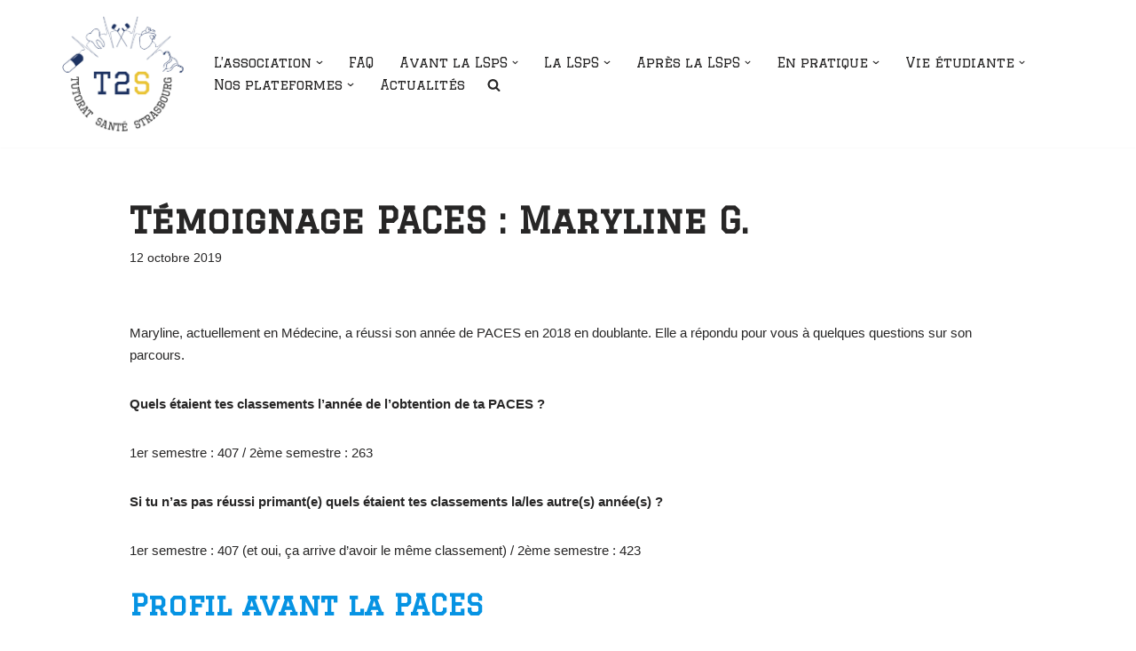

--- FILE ---
content_type: text/html; charset=UTF-8
request_url: https://tutoratsante-strasbourg.org/temoignages-paces/temoignage-paces-maryline-g/
body_size: 29552
content:
<!DOCTYPE html>
<html lang="fr-FR">

<head>
	
	<meta charset="UTF-8">
	<meta name="viewport" content="width=device-width, initial-scale=1, minimum-scale=1">
	<link rel="profile" href="https://gmpg.org/xfn/11">
			<link rel="pingback" href="https://tutoratsante-strasbourg.org/xmlrpc.php">
		<meta name='robots' content='index, follow, max-image-preview:large, max-snippet:-1, max-video-preview:-1' />

	<!-- This site is optimized with the Yoast SEO plugin v26.7 - https://yoast.com/wordpress/plugins/seo/ -->
	<title>Témoignage PACES : Maryline G. &#8226; Tutorat Santé Strasbourg</title>
	<link rel="canonical" href="https://tutoratsante-strasbourg.org/temoignages-paces/temoignage-paces-maryline-g/" />
	<meta property="og:locale" content="fr_FR" />
	<meta property="og:type" content="article" />
	<meta property="og:title" content="Témoignage PACES : Maryline G. &#8226; Tutorat Santé Strasbourg" />
	<meta property="og:description" content="Maryline, actuellement en Médecine, a réussi son année de PACES en 2018 en doublante. Elle a répondu pour vous à quelques questions sur son parcours. Quels étaient tes classements l’année de l’obtention de ta PACES ? 1er semestre : 407 / 2ème semestre : 263 Si tu n’as pas réussi primant(e) quels étaient tes classements&hellip;&nbsp;Lire la suite &raquo;Témoignage PACES : Maryline G." />
	<meta property="og:url" content="https://tutoratsante-strasbourg.org/temoignages-paces/temoignage-paces-maryline-g/" />
	<meta property="og:site_name" content="Tutorat Santé Strasbourg" />
	<meta property="article:publisher" content="https://www.facebook.com/profile.php?id=100069839824234" />
	<meta property="article:published_time" content="2019-10-12T15:00:30+00:00" />
	<meta property="article:modified_time" content="2020-03-07T18:56:24+00:00" />
	<meta property="og:image" content="https://tutoratsante-strasbourg.org/wp-content/uploads/2018/08/Sans-titre-7.png" />
	<meta property="og:image:width" content="940" />
	<meta property="og:image:height" content="788" />
	<meta property="og:image:type" content="image/png" />
	<meta name="author" content="Dorine Jacob" />
	<meta name="twitter:card" content="summary_large_image" />
	<meta name="twitter:creator" content="@TutoStrasbourg" />
	<meta name="twitter:site" content="@TutoStrasbourg" />
	<meta name="twitter:label1" content="Écrit par" />
	<meta name="twitter:data1" content="Dorine Jacob" />
	<meta name="twitter:label2" content="Durée de lecture estimée" />
	<meta name="twitter:data2" content="7 minutes" />
	<script type="application/ld+json" class="yoast-schema-graph">{"@context":"https://schema.org","@graph":[{"@type":"Article","@id":"https://tutoratsante-strasbourg.org/temoignages-paces/temoignage-paces-maryline-g/#article","isPartOf":{"@id":"https://tutoratsante-strasbourg.org/temoignages-paces/temoignage-paces-maryline-g/"},"author":{"name":"Dorine Jacob","@id":"https://tutoratsante-strasbourg.org/#/schema/person/e1cc6d27e019be9d7227f99c20ae623c"},"headline":"Témoignage PACES : Maryline G.","datePublished":"2019-10-12T15:00:30+00:00","dateModified":"2020-03-07T18:56:24+00:00","mainEntityOfPage":{"@id":"https://tutoratsante-strasbourg.org/temoignages-paces/temoignage-paces-maryline-g/"},"wordCount":1559,"publisher":{"@id":"https://tutoratsante-strasbourg.org/#organization"},"image":{"@id":"https://tutoratsante-strasbourg.org/temoignages-paces/temoignage-paces-maryline-g/#primaryimage"},"thumbnailUrl":"https://tutoratsante-strasbourg.org/wp-content/uploads/2018/08/Sans-titre-7.png","keywords":["Médecine","Témoignage PACES"],"articleSection":["Actualités","Témoignages sur leur(s) PACES"],"inLanguage":"fr-FR"},{"@type":"WebPage","@id":"https://tutoratsante-strasbourg.org/temoignages-paces/temoignage-paces-maryline-g/","url":"https://tutoratsante-strasbourg.org/temoignages-paces/temoignage-paces-maryline-g/","name":"Témoignage PACES : Maryline G. &#8226; Tutorat Santé Strasbourg","isPartOf":{"@id":"https://tutoratsante-strasbourg.org/#website"},"primaryImageOfPage":{"@id":"https://tutoratsante-strasbourg.org/temoignages-paces/temoignage-paces-maryline-g/#primaryimage"},"image":{"@id":"https://tutoratsante-strasbourg.org/temoignages-paces/temoignage-paces-maryline-g/#primaryimage"},"thumbnailUrl":"https://tutoratsante-strasbourg.org/wp-content/uploads/2018/08/Sans-titre-7.png","datePublished":"2019-10-12T15:00:30+00:00","dateModified":"2020-03-07T18:56:24+00:00","breadcrumb":{"@id":"https://tutoratsante-strasbourg.org/temoignages-paces/temoignage-paces-maryline-g/#breadcrumb"},"inLanguage":"fr-FR","potentialAction":[{"@type":"ReadAction","target":["https://tutoratsante-strasbourg.org/temoignages-paces/temoignage-paces-maryline-g/"]}]},{"@type":"ImageObject","inLanguage":"fr-FR","@id":"https://tutoratsante-strasbourg.org/temoignages-paces/temoignage-paces-maryline-g/#primaryimage","url":"https://tutoratsante-strasbourg.org/wp-content/uploads/2018/08/Sans-titre-7.png","contentUrl":"https://tutoratsante-strasbourg.org/wp-content/uploads/2018/08/Sans-titre-7.png","width":940,"height":788},{"@type":"BreadcrumbList","@id":"https://tutoratsante-strasbourg.org/temoignages-paces/temoignage-paces-maryline-g/#breadcrumb","itemListElement":[{"@type":"ListItem","position":1,"name":"Accueil","item":"https://tutoratsante-strasbourg.org/"},{"@type":"ListItem","position":2,"name":"Blog","item":"https://tutoratsante-strasbourg.org/df480-neve-blog/"},{"@type":"ListItem","position":3,"name":"Témoignage PACES : Maryline G."}]},{"@type":"WebSite","@id":"https://tutoratsante-strasbourg.org/#website","url":"https://tutoratsante-strasbourg.org/","name":"Tutorat Santé Strasbourg","description":"","publisher":{"@id":"https://tutoratsante-strasbourg.org/#organization"},"alternateName":"T2S","potentialAction":[{"@type":"SearchAction","target":{"@type":"EntryPoint","urlTemplate":"https://tutoratsante-strasbourg.org/?s={search_term_string}"},"query-input":{"@type":"PropertyValueSpecification","valueRequired":true,"valueName":"search_term_string"}}],"inLanguage":"fr-FR"},{"@type":"Organization","@id":"https://tutoratsante-strasbourg.org/#organization","name":"T2S","url":"https://tutoratsante-strasbourg.org/","logo":{"@type":"ImageObject","inLanguage":"fr-FR","@id":"https://tutoratsante-strasbourg.org/#/schema/logo/image/","url":"https://tutoratsante-strasbourg.org/wp-content/uploads/2023/07/Logo-T2S.png","contentUrl":"https://tutoratsante-strasbourg.org/wp-content/uploads/2023/07/Logo-T2S.png","width":1154,"height":1093,"caption":"T2S"},"image":{"@id":"https://tutoratsante-strasbourg.org/#/schema/logo/image/"},"sameAs":["https://www.facebook.com/profile.php?id=100069839824234","https://x.com/TutoStrasbourg","https://www.instagram.com/tutoratsantestrasbourg_t2s/"]},{"@type":"Person","@id":"https://tutoratsante-strasbourg.org/#/schema/person/e1cc6d27e019be9d7227f99c20ae623c","name":"Dorine Jacob","image":{"@type":"ImageObject","inLanguage":"fr-FR","@id":"https://tutoratsante-strasbourg.org/#/schema/person/image/","url":"https://secure.gravatar.com/avatar/ac01fb42c3ab8b90b167e914c6e16f8bd2c3de1de580088ca92524eb0d5ce542?s=96&d=mm&r=g","contentUrl":"https://secure.gravatar.com/avatar/ac01fb42c3ab8b90b167e914c6e16f8bd2c3de1de580088ca92524eb0d5ce542?s=96&d=mm&r=g","caption":"Dorine Jacob"},"url":"https://tutoratsante-strasbourg.org/author/dorine/"}]}</script>
	<!-- / Yoast SEO plugin. -->


<link rel='dns-prefetch' href='//fonts.googleapis.com' />
<link href='//hb.wpmucdn.com' rel='preconnect' />
<link href='https://fonts.googleapis.com' rel='preconnect' />
<link href='//fonts.gstatic.com' crossorigin='' rel='preconnect' />
<link rel="alternate" type="application/rss+xml" title="Tutorat Santé Strasbourg &raquo; Flux" href="https://tutoratsante-strasbourg.org/feed/" />
<link rel="alternate" type="application/rss+xml" title="Tutorat Santé Strasbourg &raquo; Flux des commentaires" href="https://tutoratsante-strasbourg.org/comments/feed/" />
<link rel="alternate" type="application/rss+xml" title="Tutorat Santé Strasbourg &raquo; Témoignage PACES : Maryline G. Flux des commentaires" href="https://tutoratsante-strasbourg.org/temoignages-paces/temoignage-paces-maryline-g/feed/" />
<link rel="alternate" title="oEmbed (JSON)" type="application/json+oembed" href="https://tutoratsante-strasbourg.org/wp-json/oembed/1.0/embed?url=https%3A%2F%2Ftutoratsante-strasbourg.org%2Ftemoignages-paces%2Ftemoignage-paces-maryline-g%2F" />
<link rel="alternate" title="oEmbed (XML)" type="text/xml+oembed" href="https://tutoratsante-strasbourg.org/wp-json/oembed/1.0/embed?url=https%3A%2F%2Ftutoratsante-strasbourg.org%2Ftemoignages-paces%2Ftemoignage-paces-maryline-g%2F&#038;format=xml" />
		<style>
			.lazyload,
			.lazyloading {
				max-width: 100%;
			}
		</style>
		<style id='wp-img-auto-sizes-contain-inline-css'>
img:is([sizes=auto i],[sizes^="auto," i]){contain-intrinsic-size:3000px 1500px}
/*# sourceURL=wp-img-auto-sizes-contain-inline-css */
</style>
<style id='wp-emoji-styles-inline-css'>

	img.wp-smiley, img.emoji {
		display: inline !important;
		border: none !important;
		box-shadow: none !important;
		height: 1em !important;
		width: 1em !important;
		margin: 0 0.07em !important;
		vertical-align: -0.1em !important;
		background: none !important;
		padding: 0 !important;
	}
/*# sourceURL=wp-emoji-styles-inline-css */
</style>
<link rel='stylesheet' id='wp-block-library-css' href='https://tutoratsante-strasbourg.org/wp-includes/css/dist/block-library/style.min.css?ver=6.9' media='all' />
<style id='classic-theme-styles-inline-css'>
/*! This file is auto-generated */
.wp-block-button__link{color:#fff;background-color:#32373c;border-radius:9999px;box-shadow:none;text-decoration:none;padding:calc(.667em + 2px) calc(1.333em + 2px);font-size:1.125em}.wp-block-file__button{background:#32373c;color:#fff;text-decoration:none}
/*# sourceURL=/wp-includes/css/classic-themes.min.css */
</style>
<style id='global-styles-inline-css'>
:root{--wp--preset--aspect-ratio--square: 1;--wp--preset--aspect-ratio--4-3: 4/3;--wp--preset--aspect-ratio--3-4: 3/4;--wp--preset--aspect-ratio--3-2: 3/2;--wp--preset--aspect-ratio--2-3: 2/3;--wp--preset--aspect-ratio--16-9: 16/9;--wp--preset--aspect-ratio--9-16: 9/16;--wp--preset--color--black: #000000;--wp--preset--color--cyan-bluish-gray: #abb8c3;--wp--preset--color--white: #ffffff;--wp--preset--color--pale-pink: #f78da7;--wp--preset--color--vivid-red: #cf2e2e;--wp--preset--color--luminous-vivid-orange: #ff6900;--wp--preset--color--luminous-vivid-amber: #fcb900;--wp--preset--color--light-green-cyan: #7bdcb5;--wp--preset--color--vivid-green-cyan: #00d084;--wp--preset--color--pale-cyan-blue: #8ed1fc;--wp--preset--color--vivid-cyan-blue: #0693e3;--wp--preset--color--vivid-purple: #9b51e0;--wp--preset--color--neve-link-color: var(--nv-primary-accent);--wp--preset--color--neve-link-hover-color: var(--nv-secondary-accent);--wp--preset--color--nv-site-bg: var(--nv-site-bg);--wp--preset--color--nv-light-bg: var(--nv-light-bg);--wp--preset--color--nv-dark-bg: var(--nv-dark-bg);--wp--preset--color--neve-text-color: var(--nv-text-color);--wp--preset--color--nv-text-dark-bg: var(--nv-text-dark-bg);--wp--preset--color--nv-c-1: var(--nv-c-1);--wp--preset--color--nv-c-2: var(--nv-c-2);--wp--preset--gradient--vivid-cyan-blue-to-vivid-purple: linear-gradient(135deg,rgb(6,147,227) 0%,rgb(155,81,224) 100%);--wp--preset--gradient--light-green-cyan-to-vivid-green-cyan: linear-gradient(135deg,rgb(122,220,180) 0%,rgb(0,208,130) 100%);--wp--preset--gradient--luminous-vivid-amber-to-luminous-vivid-orange: linear-gradient(135deg,rgb(252,185,0) 0%,rgb(255,105,0) 100%);--wp--preset--gradient--luminous-vivid-orange-to-vivid-red: linear-gradient(135deg,rgb(255,105,0) 0%,rgb(207,46,46) 100%);--wp--preset--gradient--very-light-gray-to-cyan-bluish-gray: linear-gradient(135deg,rgb(238,238,238) 0%,rgb(169,184,195) 100%);--wp--preset--gradient--cool-to-warm-spectrum: linear-gradient(135deg,rgb(74,234,220) 0%,rgb(151,120,209) 20%,rgb(207,42,186) 40%,rgb(238,44,130) 60%,rgb(251,105,98) 80%,rgb(254,248,76) 100%);--wp--preset--gradient--blush-light-purple: linear-gradient(135deg,rgb(255,206,236) 0%,rgb(152,150,240) 100%);--wp--preset--gradient--blush-bordeaux: linear-gradient(135deg,rgb(254,205,165) 0%,rgb(254,45,45) 50%,rgb(107,0,62) 100%);--wp--preset--gradient--luminous-dusk: linear-gradient(135deg,rgb(255,203,112) 0%,rgb(199,81,192) 50%,rgb(65,88,208) 100%);--wp--preset--gradient--pale-ocean: linear-gradient(135deg,rgb(255,245,203) 0%,rgb(182,227,212) 50%,rgb(51,167,181) 100%);--wp--preset--gradient--electric-grass: linear-gradient(135deg,rgb(202,248,128) 0%,rgb(113,206,126) 100%);--wp--preset--gradient--midnight: linear-gradient(135deg,rgb(2,3,129) 0%,rgb(40,116,252) 100%);--wp--preset--font-size--small: 13px;--wp--preset--font-size--medium: 20px;--wp--preset--font-size--large: 36px;--wp--preset--font-size--x-large: 42px;--wp--preset--spacing--20: 0.44rem;--wp--preset--spacing--30: 0.67rem;--wp--preset--spacing--40: 1rem;--wp--preset--spacing--50: 1.5rem;--wp--preset--spacing--60: 2.25rem;--wp--preset--spacing--70: 3.38rem;--wp--preset--spacing--80: 5.06rem;--wp--preset--shadow--natural: 6px 6px 9px rgba(0, 0, 0, 0.2);--wp--preset--shadow--deep: 12px 12px 50px rgba(0, 0, 0, 0.4);--wp--preset--shadow--sharp: 6px 6px 0px rgba(0, 0, 0, 0.2);--wp--preset--shadow--outlined: 6px 6px 0px -3px rgb(255, 255, 255), 6px 6px rgb(0, 0, 0);--wp--preset--shadow--crisp: 6px 6px 0px rgb(0, 0, 0);}:where(.is-layout-flex){gap: 0.5em;}:where(.is-layout-grid){gap: 0.5em;}body .is-layout-flex{display: flex;}.is-layout-flex{flex-wrap: wrap;align-items: center;}.is-layout-flex > :is(*, div){margin: 0;}body .is-layout-grid{display: grid;}.is-layout-grid > :is(*, div){margin: 0;}:where(.wp-block-columns.is-layout-flex){gap: 2em;}:where(.wp-block-columns.is-layout-grid){gap: 2em;}:where(.wp-block-post-template.is-layout-flex){gap: 1.25em;}:where(.wp-block-post-template.is-layout-grid){gap: 1.25em;}.has-black-color{color: var(--wp--preset--color--black) !important;}.has-cyan-bluish-gray-color{color: var(--wp--preset--color--cyan-bluish-gray) !important;}.has-white-color{color: var(--wp--preset--color--white) !important;}.has-pale-pink-color{color: var(--wp--preset--color--pale-pink) !important;}.has-vivid-red-color{color: var(--wp--preset--color--vivid-red) !important;}.has-luminous-vivid-orange-color{color: var(--wp--preset--color--luminous-vivid-orange) !important;}.has-luminous-vivid-amber-color{color: var(--wp--preset--color--luminous-vivid-amber) !important;}.has-light-green-cyan-color{color: var(--wp--preset--color--light-green-cyan) !important;}.has-vivid-green-cyan-color{color: var(--wp--preset--color--vivid-green-cyan) !important;}.has-pale-cyan-blue-color{color: var(--wp--preset--color--pale-cyan-blue) !important;}.has-vivid-cyan-blue-color{color: var(--wp--preset--color--vivid-cyan-blue) !important;}.has-vivid-purple-color{color: var(--wp--preset--color--vivid-purple) !important;}.has-neve-link-color-color{color: var(--wp--preset--color--neve-link-color) !important;}.has-neve-link-hover-color-color{color: var(--wp--preset--color--neve-link-hover-color) !important;}.has-nv-site-bg-color{color: var(--wp--preset--color--nv-site-bg) !important;}.has-nv-light-bg-color{color: var(--wp--preset--color--nv-light-bg) !important;}.has-nv-dark-bg-color{color: var(--wp--preset--color--nv-dark-bg) !important;}.has-neve-text-color-color{color: var(--wp--preset--color--neve-text-color) !important;}.has-nv-text-dark-bg-color{color: var(--wp--preset--color--nv-text-dark-bg) !important;}.has-nv-c-1-color{color: var(--wp--preset--color--nv-c-1) !important;}.has-nv-c-2-color{color: var(--wp--preset--color--nv-c-2) !important;}.has-black-background-color{background-color: var(--wp--preset--color--black) !important;}.has-cyan-bluish-gray-background-color{background-color: var(--wp--preset--color--cyan-bluish-gray) !important;}.has-white-background-color{background-color: var(--wp--preset--color--white) !important;}.has-pale-pink-background-color{background-color: var(--wp--preset--color--pale-pink) !important;}.has-vivid-red-background-color{background-color: var(--wp--preset--color--vivid-red) !important;}.has-luminous-vivid-orange-background-color{background-color: var(--wp--preset--color--luminous-vivid-orange) !important;}.has-luminous-vivid-amber-background-color{background-color: var(--wp--preset--color--luminous-vivid-amber) !important;}.has-light-green-cyan-background-color{background-color: var(--wp--preset--color--light-green-cyan) !important;}.has-vivid-green-cyan-background-color{background-color: var(--wp--preset--color--vivid-green-cyan) !important;}.has-pale-cyan-blue-background-color{background-color: var(--wp--preset--color--pale-cyan-blue) !important;}.has-vivid-cyan-blue-background-color{background-color: var(--wp--preset--color--vivid-cyan-blue) !important;}.has-vivid-purple-background-color{background-color: var(--wp--preset--color--vivid-purple) !important;}.has-neve-link-color-background-color{background-color: var(--wp--preset--color--neve-link-color) !important;}.has-neve-link-hover-color-background-color{background-color: var(--wp--preset--color--neve-link-hover-color) !important;}.has-nv-site-bg-background-color{background-color: var(--wp--preset--color--nv-site-bg) !important;}.has-nv-light-bg-background-color{background-color: var(--wp--preset--color--nv-light-bg) !important;}.has-nv-dark-bg-background-color{background-color: var(--wp--preset--color--nv-dark-bg) !important;}.has-neve-text-color-background-color{background-color: var(--wp--preset--color--neve-text-color) !important;}.has-nv-text-dark-bg-background-color{background-color: var(--wp--preset--color--nv-text-dark-bg) !important;}.has-nv-c-1-background-color{background-color: var(--wp--preset--color--nv-c-1) !important;}.has-nv-c-2-background-color{background-color: var(--wp--preset--color--nv-c-2) !important;}.has-black-border-color{border-color: var(--wp--preset--color--black) !important;}.has-cyan-bluish-gray-border-color{border-color: var(--wp--preset--color--cyan-bluish-gray) !important;}.has-white-border-color{border-color: var(--wp--preset--color--white) !important;}.has-pale-pink-border-color{border-color: var(--wp--preset--color--pale-pink) !important;}.has-vivid-red-border-color{border-color: var(--wp--preset--color--vivid-red) !important;}.has-luminous-vivid-orange-border-color{border-color: var(--wp--preset--color--luminous-vivid-orange) !important;}.has-luminous-vivid-amber-border-color{border-color: var(--wp--preset--color--luminous-vivid-amber) !important;}.has-light-green-cyan-border-color{border-color: var(--wp--preset--color--light-green-cyan) !important;}.has-vivid-green-cyan-border-color{border-color: var(--wp--preset--color--vivid-green-cyan) !important;}.has-pale-cyan-blue-border-color{border-color: var(--wp--preset--color--pale-cyan-blue) !important;}.has-vivid-cyan-blue-border-color{border-color: var(--wp--preset--color--vivid-cyan-blue) !important;}.has-vivid-purple-border-color{border-color: var(--wp--preset--color--vivid-purple) !important;}.has-neve-link-color-border-color{border-color: var(--wp--preset--color--neve-link-color) !important;}.has-neve-link-hover-color-border-color{border-color: var(--wp--preset--color--neve-link-hover-color) !important;}.has-nv-site-bg-border-color{border-color: var(--wp--preset--color--nv-site-bg) !important;}.has-nv-light-bg-border-color{border-color: var(--wp--preset--color--nv-light-bg) !important;}.has-nv-dark-bg-border-color{border-color: var(--wp--preset--color--nv-dark-bg) !important;}.has-neve-text-color-border-color{border-color: var(--wp--preset--color--neve-text-color) !important;}.has-nv-text-dark-bg-border-color{border-color: var(--wp--preset--color--nv-text-dark-bg) !important;}.has-nv-c-1-border-color{border-color: var(--wp--preset--color--nv-c-1) !important;}.has-nv-c-2-border-color{border-color: var(--wp--preset--color--nv-c-2) !important;}.has-vivid-cyan-blue-to-vivid-purple-gradient-background{background: var(--wp--preset--gradient--vivid-cyan-blue-to-vivid-purple) !important;}.has-light-green-cyan-to-vivid-green-cyan-gradient-background{background: var(--wp--preset--gradient--light-green-cyan-to-vivid-green-cyan) !important;}.has-luminous-vivid-amber-to-luminous-vivid-orange-gradient-background{background: var(--wp--preset--gradient--luminous-vivid-amber-to-luminous-vivid-orange) !important;}.has-luminous-vivid-orange-to-vivid-red-gradient-background{background: var(--wp--preset--gradient--luminous-vivid-orange-to-vivid-red) !important;}.has-very-light-gray-to-cyan-bluish-gray-gradient-background{background: var(--wp--preset--gradient--very-light-gray-to-cyan-bluish-gray) !important;}.has-cool-to-warm-spectrum-gradient-background{background: var(--wp--preset--gradient--cool-to-warm-spectrum) !important;}.has-blush-light-purple-gradient-background{background: var(--wp--preset--gradient--blush-light-purple) !important;}.has-blush-bordeaux-gradient-background{background: var(--wp--preset--gradient--blush-bordeaux) !important;}.has-luminous-dusk-gradient-background{background: var(--wp--preset--gradient--luminous-dusk) !important;}.has-pale-ocean-gradient-background{background: var(--wp--preset--gradient--pale-ocean) !important;}.has-electric-grass-gradient-background{background: var(--wp--preset--gradient--electric-grass) !important;}.has-midnight-gradient-background{background: var(--wp--preset--gradient--midnight) !important;}.has-small-font-size{font-size: var(--wp--preset--font-size--small) !important;}.has-medium-font-size{font-size: var(--wp--preset--font-size--medium) !important;}.has-large-font-size{font-size: var(--wp--preset--font-size--large) !important;}.has-x-large-font-size{font-size: var(--wp--preset--font-size--x-large) !important;}
:where(.wp-block-post-template.is-layout-flex){gap: 1.25em;}:where(.wp-block-post-template.is-layout-grid){gap: 1.25em;}
:where(.wp-block-term-template.is-layout-flex){gap: 1.25em;}:where(.wp-block-term-template.is-layout-grid){gap: 1.25em;}
:where(.wp-block-columns.is-layout-flex){gap: 2em;}:where(.wp-block-columns.is-layout-grid){gap: 2em;}
:root :where(.wp-block-pullquote){font-size: 1.5em;line-height: 1.6;}
/*# sourceURL=global-styles-inline-css */
</style>
<link rel='stylesheet' id='plyr-css-css' href='https://tutoratsante-strasbourg.org/wp-content/plugins/easy-video-player/lib/plyr.css?ver=6.9' media='all' />
<link rel='stylesheet' id='bwg_fonts-css' href='https://tutoratsante-strasbourg.org/wp-content/plugins/photo-gallery/css/bwg-fonts/fonts.css?ver=0.0.1' media='all' />
<link rel='stylesheet' id='sumoselect-css' href='https://tutoratsante-strasbourg.org/wp-content/plugins/photo-gallery/css/sumoselect.min.css?ver=3.4.6' media='all' />
<link rel='stylesheet' id='mCustomScrollbar-css' href='https://tutoratsante-strasbourg.org/wp-content/plugins/photo-gallery/css/jquery.mCustomScrollbar.min.css?ver=3.1.5' media='all' />
<link rel='stylesheet' id='bwg_googlefonts-css' href='https://fonts.googleapis.com/css?family=Ubuntu&#038;subset=greek,latin,greek-ext,vietnamese,cyrillic-ext,latin-ext,cyrillic' media='all' />
<link rel='stylesheet' id='bwg_frontend-css' href='https://tutoratsante-strasbourg.org/wp-content/plugins/photo-gallery/css/styles.min.css?ver=1.8.35' media='all' />
<link rel='stylesheet' id='neve-style-css' href='https://tutoratsante-strasbourg.org/wp-content/themes/neve/style-main-new.min.css?ver=3.8.7' media='all' />
<style id='neve-style-inline-css'>
.nv-meta-list li.meta:not(:last-child):after { content:"/" }.nv-meta-list .no-mobile{
			display:none;
		}.nv-meta-list li.last::after{
			content: ""!important;
		}@media (min-width: 769px) {
			.nv-meta-list .no-mobile {
				display: inline-block;
			}
			.nv-meta-list li.last:not(:last-child)::after {
		 		content: "/" !important;
			}
		}
 :root{ --container: 748px;--postwidth:100%; --primarybtnbg: var(--nv-primary-accent); --primarybtnhoverbg: var(--nv-primary-accent); --primarybtncolor: #fff; --secondarybtncolor: var(--nv-primary-accent); --primarybtnhovercolor: #fff; --secondarybtnhovercolor: var(--nv-primary-accent);--primarybtnborderradius:3px;--secondarybtnborderradius:3px;--secondarybtnborderwidth:3px;--btnpadding:13px 15px;--primarybtnpadding:13px 15px;--secondarybtnpadding:calc(13px - 3px) calc(15px - 3px); --bodyfontfamily: Arial,Helvetica,sans-serif; --bodyfontsize: 16px; --bodylineheight: 1.6; --bodyletterspacing: 0px; --bodyfontweight: 400; --headingsfontfamily: Graduate; --h1fontsize: 36px; --h1fontweight: 700; --h1lineheight: 1.2; --h1letterspacing: 0px; --h1texttransform: none; --h2fontsize: 28px; --h2fontweight: 700; --h2lineheight: 1.3; --h2letterspacing: 0px; --h2texttransform: none; --h3fontsize: 24px; --h3fontweight: 700; --h3lineheight: 1.4; --h3letterspacing: 0px; --h3texttransform: none; --h4fontsize: 20px; --h4fontweight: 700; --h4lineheight: 1.6; --h4letterspacing: 0px; --h4texttransform: none; --h5fontsize: 16px; --h5fontweight: 700; --h5lineheight: 1.6; --h5letterspacing: 0px; --h5texttransform: none; --h6fontsize: 14px; --h6fontweight: 700; --h6lineheight: 1.6; --h6letterspacing: 0px; --h6texttransform: none;--formfieldborderwidth:2px;--formfieldborderradius:3px; --formfieldbgcolor: var(--nv-site-bg); --formfieldbordercolor: #dddddd; --formfieldcolor: var(--nv-text-color);--formfieldpadding:10px 12px; } .has-neve-button-color-color{ color: var(--nv-primary-accent)!important; } .has-neve-button-color-background-color{ background-color: var(--nv-primary-accent)!important; } .single-post-container .alignfull > [class*="__inner-container"], .single-post-container .alignwide > [class*="__inner-container"]{ max-width:718px } .nv-meta-list{ --avatarsize: 20px; } .single .nv-meta-list{ --avatarsize: 20px; } .neve-main{ --boxshadow:0 3px 6px -5px rgba(0, 0, 0, 0.1), 0 4px 8px rgba(0, 0, 0, 0.1); } .nv-post-cover{ --height: 250px;--padding:40px 15px;--justify: flex-start; --textalign: left; --valign: center; } .nv-post-cover .nv-title-meta-wrap, .nv-page-title-wrap, .entry-header{ --textalign: left; } .nv-is-boxed.nv-title-meta-wrap{ --padding:40px 15px; --bgcolor: var(--nv-dark-bg); } .nv-overlay{ --opacity: 50; --blendmode: normal; } .nv-is-boxed.nv-comments-wrap{ --padding:20px; } .nv-is-boxed.comment-respond{ --padding:20px; } .single:not(.single-product), .page{ --c-vspace:0 0 0 0;; } .global-styled{ --bgcolor: var(--nv-site-bg); } .header-top{ --rowbcolor: var(--nv-light-bg); --color: var(--nv-text-dark-bg); --bgcolor: #ffffff; } .header-main{ --rowbcolor: var(--nv-light-bg); --color: var(--nv-text-color); --bgcolor: #ffffff; } .header-bottom{ --rowbcolor: var(--nv-light-bg); --color: var(--nv-text-color); --bgcolor: #ffffff; } .header-menu-sidebar-bg{ --justify: flex-start; --textalign: left;--flexg: 1;--wrapdropdownwidth: auto; --color: var(--nv-text-color); --bgcolor: #ffffff; } .header-menu-sidebar{ width: 360px; } .builder-item--logo{ --maxwidth: 120px; --fs: 24px;--padding:10px 0;--margin:0; --textalign: left;--justify: flex-start; } .builder-item--nav-icon,.header-menu-sidebar .close-sidebar-panel .navbar-toggle{ --borderradius:3px;--borderwidth:1px; } .builder-item--nav-icon{ --label-margin:0 5px 0 0;;--padding:10px 15px;--margin:0; } .builder-item--primary-menu{ --hovercolor: #19535f; --hovertextcolor: var(--nv-text-color); --activecolor: #19535f; --spacing: 20px; --height: 25px;--padding:0;--margin:0; --fontfamily: Graduate; --fontsize: 1em; --lineheight: 1.6em; --letterspacing: 0px; --fontweight: 500; --texttransform: none; --iconsize: 1em; } .hfg-is-group.has-primary-menu .inherit-ff{ --inheritedff: Graduate; --inheritedfw: 500; } .footer-top-inner .row{ grid-template-columns:1fr; --valign: flex-start; } .footer-top{ --rowbcolor: var(--nv-light-bg); --color: var(--nv-text-color); --bgcolor: #ffffff; } .footer-main-inner .row{ grid-template-columns:1fr 1fr 1fr; --valign: flex-start; } .footer-main{ --rowbcolor: var(--nv-light-bg); --color: var(--nv-text-color); --bgcolor: var(--nv-site-bg); } .footer-bottom-inner .row{ grid-template-columns:1fr; --valign: flex-start; } .footer-bottom{ --rowbcolor: var(--nv-light-bg); --color: var(--nv-text-color); --bgcolor: #1d3260; } .builder-item--footer-one-widgets{ --padding:0;--margin:0; --textalign: left;--justify: flex-start; } .builder-item--footer-two-widgets{ --padding:0;--margin:0; --textalign: center;--justify: center; } .builder-item--footer-menu{ --hovercolor: var(--nv-primary-accent); --spacing: 20px; --height: 25px;--padding:0;--margin:0; --fontsize: 1em; --lineheight: 1.6; --letterspacing: 0px; --fontweight: 500; --texttransform: none; --iconsize: 1em; --textalign: left;--justify: flex-start; } @media(min-width: 576px){ :root{ --container: 992px;--postwidth:100%;--btnpadding:13px 15px;--primarybtnpadding:13px 15px;--secondarybtnpadding:calc(13px - 3px) calc(15px - 3px); --bodyfontsize: 16px; --bodylineheight: 1.6; --bodyletterspacing: 0px; --h1fontsize: 38px; --h1lineheight: 1.2; --h1letterspacing: 0px; --h2fontsize: 30px; --h2lineheight: 1.2; --h2letterspacing: 0px; --h3fontsize: 26px; --h3lineheight: 1.4; --h3letterspacing: 0px; --h4fontsize: 22px; --h4lineheight: 1.5; --h4letterspacing: 0px; --h5fontsize: 18px; --h5lineheight: 1.6; --h5letterspacing: 0px; --h6fontsize: 14px; --h6lineheight: 1.6; --h6letterspacing: 0px; } .single-post-container .alignfull > [class*="__inner-container"], .single-post-container .alignwide > [class*="__inner-container"]{ max-width:962px } .nv-meta-list{ --avatarsize: 20px; } .single .nv-meta-list{ --avatarsize: 20px; } .nv-post-cover{ --height: 320px;--padding:60px 30px;--justify: flex-start; --textalign: left; --valign: center; } .nv-post-cover .nv-title-meta-wrap, .nv-page-title-wrap, .entry-header{ --textalign: left; } .nv-is-boxed.nv-title-meta-wrap{ --padding:60px 30px; } .nv-is-boxed.nv-comments-wrap{ --padding:30px; } .nv-is-boxed.comment-respond{ --padding:30px; } .single:not(.single-product), .page{ --c-vspace:0 0 0 0;; } .header-menu-sidebar-bg{ --justify: flex-start; --textalign: left;--flexg: 1;--wrapdropdownwidth: auto; } .header-menu-sidebar{ width: 360px; } .builder-item--logo{ --maxwidth: 120px; --fs: 24px;--padding:10px 0;--margin:0; --textalign: left;--justify: flex-start; } .builder-item--nav-icon{ --label-margin:0 5px 0 0;;--padding:10px 15px;--margin:0; } .builder-item--primary-menu{ --spacing: 20px; --height: 25px;--padding:0;--margin:0; --fontsize: 1em; --lineheight: 1.6em; --letterspacing: 0px; --iconsize: 1em; } .builder-item--footer-one-widgets{ --padding:0;--margin:0; --textalign: left;--justify: flex-start; } .builder-item--footer-two-widgets{ --padding:0;--margin:0; --textalign: center;--justify: center; } .builder-item--footer-menu{ --spacing: 20px; --height: 25px;--padding:0;--margin:0; --fontsize: 1em; --lineheight: 1.6; --letterspacing: 0px; --iconsize: 1em; --textalign: left;--justify: flex-start; } }@media(min-width: 960px){ :root{ --container: 1170px;--postwidth:100%;--btnpadding:13px 15px;--primarybtnpadding:13px 15px;--secondarybtnpadding:calc(13px - 3px) calc(15px - 3px); --bodyfontsize: 15px; --bodylineheight: 1.7; --bodyletterspacing: 0px; --h1fontsize: 40px; --h1lineheight: 1.1; --h1letterspacing: 0px; --h2fontsize: 32px; --h2lineheight: 1.2; --h2letterspacing: 0px; --h3fontsize: 28px; --h3lineheight: 1.4; --h3letterspacing: 0px; --h4fontsize: 24px; --h4lineheight: 1.5; --h4letterspacing: 0px; --h5fontsize: 20px; --h5lineheight: 1.6; --h5letterspacing: 0px; --h6fontsize: 16px; --h6lineheight: 1.6; --h6letterspacing: 0px; } body:not(.single):not(.archive):not(.blog):not(.search):not(.error404) .neve-main > .container .col, body.post-type-archive-course .neve-main > .container .col, body.post-type-archive-llms_membership .neve-main > .container .col{ max-width: 87%; } body:not(.single):not(.archive):not(.blog):not(.search):not(.error404) .nv-sidebar-wrap, body.post-type-archive-course .nv-sidebar-wrap, body.post-type-archive-llms_membership .nv-sidebar-wrap{ max-width: 13%; } .neve-main > .archive-container .nv-index-posts.col{ max-width: 87%; } .neve-main > .archive-container .nv-sidebar-wrap{ max-width: 13%; } .neve-main > .single-post-container .nv-single-post-wrap.col{ max-width: 87%; } .single-post-container .alignfull > [class*="__inner-container"], .single-post-container .alignwide > [class*="__inner-container"]{ max-width:988px } .container-fluid.single-post-container .alignfull > [class*="__inner-container"], .container-fluid.single-post-container .alignwide > [class*="__inner-container"]{ max-width:calc(87% + 15px) } .neve-main > .single-post-container .nv-sidebar-wrap{ max-width: 13%; } .nv-meta-list{ --avatarsize: 20px; } .single .nv-meta-list{ --avatarsize: 20px; } .nv-post-cover{ --height: 400px;--padding:60px 40px;--justify: flex-start; --textalign: left; --valign: center; } .nv-post-cover .nv-title-meta-wrap, .nv-page-title-wrap, .entry-header{ --textalign: left; } .nv-is-boxed.nv-title-meta-wrap{ --padding:60px 40px; } .nv-is-boxed.nv-comments-wrap{ --padding:40px; } .nv-is-boxed.comment-respond{ --padding:40px; } .single:not(.single-product), .page{ --c-vspace:0 0 0 0;; } .header-main{ --height:220px; } .header-menu-sidebar-bg{ --justify: flex-start; --textalign: left;--flexg: 1;--wrapdropdownwidth: auto; } .header-menu-sidebar{ width: 360px; } .builder-item--logo{ --maxwidth: 137px; --fs: 24px;--padding:10px 0;--margin:0; --textalign: left;--justify: flex-start; } .builder-item--nav-icon{ --label-margin:0 5px 0 0;;--padding:10px 15px;--margin:0; } .builder-item--primary-menu{ --spacing: 21px; --height: 25px;--padding:0;--margin:0; --fontsize: 1em; --lineheight: 1.6em; --letterspacing: 0px; --iconsize: 1em; } .footer-bottom{ --height:60px; } .builder-item--footer-one-widgets{ --padding:0 0 12px 0;;--margin:0; --textalign: left;--justify: flex-start; } .builder-item--footer-two-widgets{ --padding:0 6% 3% 6%;;--margin:0; --textalign: center;--justify: center; } .builder-item--footer-menu{ --spacing: 20px; --height: 25px;--padding:0;--margin:0; --fontsize: 1em; --lineheight: 1.6; --letterspacing: 0px; --iconsize: 1em; --textalign: center;--justify: center; } }.nv-content-wrap .elementor a:not(.button):not(.wp-block-file__button){ text-decoration: none; }:root{--nv-primary-accent:#2f5aae;--nv-secondary-accent:#2f5aae;--nv-site-bg:#ffffff;--nv-light-bg:#f4f5f7;--nv-dark-bg:#121212;--nv-text-color:#272626;--nv-text-dark-bg:#ffffff;--nv-c-1:#9463ae;--nv-c-2:#be574b;--nv-fallback-ff:Arial, Helvetica, sans-serif;}
:root{--e-global-color-nvprimaryaccent:#2f5aae;--e-global-color-nvsecondaryaccent:#2f5aae;--e-global-color-nvsitebg:#ffffff;--e-global-color-nvlightbg:#f4f5f7;--e-global-color-nvdarkbg:#121212;--e-global-color-nvtextcolor:#272626;--e-global-color-nvtextdarkbg:#ffffff;--e-global-color-nvc1:#9463ae;--e-global-color-nvc2:#be574b;}
/*# sourceURL=neve-style-inline-css */
</style>
<link rel='stylesheet' id='dflip-style-css' href='https://tutoratsante-strasbourg.org/wp-content/plugins/3d-flipbook-dflip-lite/assets/css/dflip.min.css?ver=2.4.20' media='all' />
<link rel='stylesheet' id='msl-main-css' href='https://tutoratsante-strasbourg.org/wp-content/plugins/master-slider/public/assets/css/masterslider.main.css?ver=3.11.0' media='all' />
<link rel='stylesheet' id='msl-custom-css' href='https://tutoratsante-strasbourg.org/wp-content/uploads/master-slider/custom.css?ver=4.1' media='all' />
<style id='kadence-blocks-advancedheading-inline-css'>
	.wp-block-kadence-advancedheading mark{background:transparent;border-style:solid;border-width:0}
	.wp-block-kadence-advancedheading mark.kt-highlight{color:#f76a0c;}
	.kb-adv-heading-icon{display: inline-flex;justify-content: center;align-items: center;}
	.is-layout-constrained > .kb-advanced-heading-link {display: block;}.wp-block-kadence-advancedheading.has-background{padding: 0;}.kb-screen-reader-text{position:absolute;width:1px;height:1px;padding:0;margin:-1px;overflow:hidden;clip:rect(0,0,0,0);}
/*# sourceURL=kadence-blocks-advancedheading-inline-css */
</style>
<style id='kadence-blocks-global-variables-inline-css'>
:root {--global-kb-font-size-sm:clamp(0.8rem, 0.73rem + 0.217vw, 0.9rem);--global-kb-font-size-md:clamp(1.1rem, 0.995rem + 0.326vw, 1.25rem);--global-kb-font-size-lg:clamp(1.75rem, 1.576rem + 0.543vw, 2rem);--global-kb-font-size-xl:clamp(2.25rem, 1.728rem + 1.63vw, 3rem);--global-kb-font-size-xxl:clamp(2.5rem, 1.456rem + 3.26vw, 4rem);--global-kb-font-size-xxxl:clamp(2.75rem, 0.489rem + 7.065vw, 6rem);}:root {--global-palette1: #3182CE;--global-palette2: #2B6CB0;--global-palette3: #1A202C;--global-palette4: #2D3748;--global-palette5: #4A5568;--global-palette6: #718096;--global-palette7: #EDF2F7;--global-palette8: #F7FAFC;--global-palette9: #ffffff;}
/*# sourceURL=kadence-blocks-global-variables-inline-css */
</style>
<style id='kadence_blocks_css-inline-css'>
.wp-block-kadence-advancedheading.kt-adv-heading_48a3dd-7f, .wp-block-kadence-advancedheading.kt-adv-heading_48a3dd-7f[data-kb-block="kb-adv-heading_48a3dd-7f"]{color:#0693e3;}.wp-block-kadence-advancedheading.kt-adv-heading_48a3dd-7f mark.kt-highlight, .wp-block-kadence-advancedheading.kt-adv-heading_48a3dd-7f[data-kb-block="kb-adv-heading_48a3dd-7f"] mark.kt-highlight{-webkit-box-decoration-break:clone;box-decoration-break:clone;}.wp-block-kadence-advancedheading.kt-adv-heading_48a3dd-7f img.kb-inline-image, .wp-block-kadence-advancedheading.kt-adv-heading_48a3dd-7f[data-kb-block="kb-adv-heading_48a3dd-7f"] img.kb-inline-image{width:150px;display:inline-block;}.wp-block-kadence-advancedheading.kt-adv-heading_190627-d0, .wp-block-kadence-advancedheading.kt-adv-heading_190627-d0[data-kb-block="kb-adv-heading_190627-d0"]{color:#0693e3;}.wp-block-kadence-advancedheading.kt-adv-heading_190627-d0 mark.kt-highlight, .wp-block-kadence-advancedheading.kt-adv-heading_190627-d0[data-kb-block="kb-adv-heading_190627-d0"] mark.kt-highlight{-webkit-box-decoration-break:clone;box-decoration-break:clone;}.wp-block-kadence-advancedheading.kt-adv-heading_190627-d0 img.kb-inline-image, .wp-block-kadence-advancedheading.kt-adv-heading_190627-d0[data-kb-block="kb-adv-heading_190627-d0"] img.kb-inline-image{width:150px;display:inline-block;}
/*# sourceURL=kadence_blocks_css-inline-css */
</style>
<link rel='stylesheet' id='neve-google-font-graduate-css' href='//fonts.googleapis.com/css?family=Graduate%3A500%2C400%2C700&#038;display=swap&#038;ver=3.8.7' media='all' />
<link rel='stylesheet' id='njt-gdpr-css' href='https://tutoratsante-strasbourg.org/wp-content/plugins/ninja-gdpr-compliance/assets/home/css/app.css?ver=2.7.5' media='all' />
<link rel='stylesheet' id='njt-gdpr-th-css' href='https://tutoratsante-strasbourg.org/wp-content/plugins/ninja-gdpr-compliance/assets/home/css/th.css?ver=6.9' media='all' />
<script src="https://tutoratsante-strasbourg.org/wp-includes/js/jquery/jquery.min.js?ver=3.7.1" id="jquery-core-js"></script>
<script src="https://tutoratsante-strasbourg.org/wp-includes/js/jquery/jquery-migrate.min.js?ver=3.4.1" id="jquery-migrate-js"></script>
<script id="plyr-js-js-extra">
var easy_video_player = {"plyr_iconUrl":"https://tutoratsante-strasbourg.org/wp-content/plugins/easy-video-player/lib/plyr.svg","plyr_blankVideo":"https://tutoratsante-strasbourg.org/wp-content/plugins/easy-video-player/lib/blank.mp4"};
//# sourceURL=plyr-js-js-extra
</script>
<script src="https://tutoratsante-strasbourg.org/wp-content/plugins/easy-video-player/lib/plyr.js?ver=6.9" id="plyr-js-js"></script>
<script id="njt-gdpr-policy-js-extra">
var njt_gdpr_policy = {"ajaxurl":"https://tutoratsante-strasbourg.org/wp-admin/admin-ajax.php","nonce":"59c47fbec4","plugin_url":"https://tutoratsante-strasbourg.org/wp-content/plugins/ninja-gdpr-compliance"};
//# sourceURL=njt-gdpr-policy-js-extra
</script>
<script src="https://tutoratsante-strasbourg.org/wp-content/plugins/ninja-gdpr-compliance/assets/home/js/policy.js?ver=2.7.5" id="njt-gdpr-policy-js"></script>
<script id="njt-gdpr-term-js-extra">
var njt_gdpr_term = {"ajaxurl":"https://tutoratsante-strasbourg.org/wp-admin/admin-ajax.php","nonce":"5014afe362"};
//# sourceURL=njt-gdpr-term-js-extra
</script>
<script src="https://tutoratsante-strasbourg.org/wp-content/plugins/ninja-gdpr-compliance/assets/home/js/term.js?ver=2.7.5" id="njt-gdpr-term-js"></script>
<script id="njt-gdpr-forget-me-js-extra">
var njt_gdpr_forget_me = {"ajaxurl":"https://tutoratsante-strasbourg.org/wp-admin/admin-ajax.php","nonce":"7eacdf21cf"};
//# sourceURL=njt-gdpr-forget-me-js-extra
</script>
<script src="https://tutoratsante-strasbourg.org/wp-content/plugins/ninja-gdpr-compliance/assets/home/js/forget-me.js?ver=2.7.5" id="njt-gdpr-forget-me-js"></script>
<script id="njt-gdpr-data-access-js-extra">
var njt_gdpr_dataaccess = {"ajaxurl":"https://tutoratsante-strasbourg.org/wp-admin/admin-ajax.php","nonce":"2c9c1de723"};
//# sourceURL=njt-gdpr-data-access-js-extra
</script>
<script src="https://tutoratsante-strasbourg.org/wp-content/plugins/ninja-gdpr-compliance/assets/home/js/data-access.js?ver=2.7.5" id="njt-gdpr-data-access-js"></script>
<script id="njt-gdpr-data-rectification-js-extra">
var njt_gdpr_data_rectification = {"ajaxurl":"https://tutoratsante-strasbourg.org/wp-admin/admin-ajax.php","nonce":"70aaa910c4"};
//# sourceURL=njt-gdpr-data-rectification-js-extra
</script>
<script src="https://tutoratsante-strasbourg.org/wp-content/plugins/ninja-gdpr-compliance/assets/home/js/data-rectification.js?ver=2.7.5" id="njt-gdpr-data-rectification-js"></script>
<script src="https://tutoratsante-strasbourg.org/wp-content/plugins/photo-gallery/js/jquery.sumoselect.min.js?ver=3.4.6" id="sumoselect-js"></script>
<script src="https://tutoratsante-strasbourg.org/wp-content/plugins/photo-gallery/js/tocca.min.js?ver=2.0.9" id="bwg_mobile-js"></script>
<script src="https://tutoratsante-strasbourg.org/wp-content/plugins/photo-gallery/js/jquery.mCustomScrollbar.concat.min.js?ver=3.1.5" id="mCustomScrollbar-js"></script>
<script src="https://tutoratsante-strasbourg.org/wp-content/plugins/photo-gallery/js/jquery.fullscreen.min.js?ver=0.6.0" id="jquery-fullscreen-js"></script>
<script id="bwg_frontend-js-extra">
var bwg_objectsL10n = {"bwg_field_required":"field is required.","bwg_mail_validation":"This is not a valid email address.","bwg_search_result":"There are no images matching your search.","bwg_select_tag":"Select Tag","bwg_order_by":"Order By","bwg_search":"Search","bwg_show_ecommerce":"Show Ecommerce","bwg_hide_ecommerce":"Hide Ecommerce","bwg_show_comments":"Show Comments","bwg_hide_comments":"Hide Comments","bwg_restore":"Restore","bwg_maximize":"Maximize","bwg_fullscreen":"Fullscreen","bwg_exit_fullscreen":"Exit Fullscreen","bwg_search_tag":"SEARCH...","bwg_tag_no_match":"No tags found","bwg_all_tags_selected":"All tags selected","bwg_tags_selected":"tags selected","play":"Play","pause":"Pause","is_pro":"","bwg_play":"Play","bwg_pause":"Pause","bwg_hide_info":"Hide info","bwg_show_info":"Show info","bwg_hide_rating":"Hide rating","bwg_show_rating":"Show rating","ok":"Ok","cancel":"Cancel","select_all":"Select all","lazy_load":"0","lazy_loader":"https://tutoratsante-strasbourg.org/wp-content/plugins/photo-gallery/images/ajax_loader.png","front_ajax":"0","bwg_tag_see_all":"see all tags","bwg_tag_see_less":"see less tags"};
//# sourceURL=bwg_frontend-js-extra
</script>
<script src="https://tutoratsante-strasbourg.org/wp-content/plugins/photo-gallery/js/scripts.min.js?ver=1.8.35" id="bwg_frontend-js"></script>
<script id="njt-gdpr-js-extra">
var njt_gdpr = {"ajaxurl":"https://tutoratsante-strasbourg.org/wp-admin/admin-ajax.php","nonce":"c745c81dfe","plugin_url":"https://tutoratsante-strasbourg.org/wp-content/plugins/ninja-gdpr-compliance","current_lang":null,"current_page_id":"3055"};
//# sourceURL=njt-gdpr-js-extra
</script>
<script src="https://tutoratsante-strasbourg.org/wp-content/plugins/ninja-gdpr-compliance/assets/home/js/app.js?ver=2.7.5" id="njt-gdpr-js"></script>
<link rel="https://api.w.org/" href="https://tutoratsante-strasbourg.org/wp-json/" /><link rel="alternate" title="JSON" type="application/json" href="https://tutoratsante-strasbourg.org/wp-json/wp/v2/posts/3055" /><link rel="EditURI" type="application/rsd+xml" title="RSD" href="https://tutoratsante-strasbourg.org/xmlrpc.php?rsd" />
<meta name="generator" content="WordPress 6.9" />
<link rel='shortlink' href='https://tutoratsante-strasbourg.org/?p=3055' />
<script>var ms_grabbing_curosr = 'https://tutoratsante-strasbourg.org/wp-content/plugins/master-slider/public/assets/css/common/grabbing.cur', ms_grab_curosr = 'https://tutoratsante-strasbourg.org/wp-content/plugins/master-slider/public/assets/css/common/grab.cur';</script>
<meta name="generator" content="MasterSlider 3.11.0 - Responsive Touch Image Slider | avt.li/msf" />
<!-- Saisissez vos scripts ici -->		<script>
			document.documentElement.className = document.documentElement.className.replace('no-js', 'js');
		</script>
				<style>
			.no-js img.lazyload {
				display: none;
			}

			figure.wp-block-image img.lazyloading {
				min-width: 150px;
			}

			.lazyload,
			.lazyloading {
				--smush-placeholder-width: 100px;
				--smush-placeholder-aspect-ratio: 1/1;
				width: var(--smush-image-width, var(--smush-placeholder-width)) !important;
				aspect-ratio: var(--smush-image-aspect-ratio, var(--smush-placeholder-aspect-ratio)) !important;
			}

						.lazyload, .lazyloading {
				opacity: 0;
			}

			.lazyloaded {
				opacity: 1;
				transition: opacity 400ms;
				transition-delay: 0ms;
			}

					</style>
		<meta name="generator" content="Elementor 3.34.1; features: additional_custom_breakpoints; settings: css_print_method-external, google_font-enabled, font_display-auto">
<style>.recentcomments a{display:inline !important;padding:0 !important;margin:0 !important;}</style>			<style>
				.e-con.e-parent:nth-of-type(n+4):not(.e-lazyloaded):not(.e-no-lazyload),
				.e-con.e-parent:nth-of-type(n+4):not(.e-lazyloaded):not(.e-no-lazyload) * {
					background-image: none !important;
				}
				@media screen and (max-height: 1024px) {
					.e-con.e-parent:nth-of-type(n+3):not(.e-lazyloaded):not(.e-no-lazyload),
					.e-con.e-parent:nth-of-type(n+3):not(.e-lazyloaded):not(.e-no-lazyload) * {
						background-image: none !important;
					}
				}
				@media screen and (max-height: 640px) {
					.e-con.e-parent:nth-of-type(n+2):not(.e-lazyloaded):not(.e-no-lazyload),
					.e-con.e-parent:nth-of-type(n+2):not(.e-lazyloaded):not(.e-no-lazyload) * {
						background-image: none !important;
					}
				}
			</style>
			<meta name="redi-version" content="1.2.7" /><link rel="icon" href="https://tutoratsante-strasbourg.org/wp-content/uploads/2018/09/cropped-Logo-T2S-sans-fond-1-1-32x32.png" sizes="32x32" />
<link rel="icon" href="https://tutoratsante-strasbourg.org/wp-content/uploads/2018/09/cropped-Logo-T2S-sans-fond-1-1-192x192.png" sizes="192x192" />
<link rel="apple-touch-icon" href="https://tutoratsante-strasbourg.org/wp-content/uploads/2018/09/cropped-Logo-T2S-sans-fond-1-1-180x180.png" />
<meta name="msapplication-TileImage" content="https://tutoratsante-strasbourg.org/wp-content/uploads/2018/09/cropped-Logo-T2S-sans-fond-1-1-270x270.png" />
		<style id="wp-custom-css">
			La Première Année Commune aux Etudes de Santé (PACES) (2010 - 2020, remplacée par la Licence mention Sciences pour la Santé à Strasbourg) était une année à concours, difficile tant par la quantité de travail que par l’ambiance de compétition qui y règne. Malgré tout, un esprit d’entraide persiste et aide à gérer au mieux cette année, c’est le Tutorat. D’une simple volonté de rétablir l’égalité des chances sont nées de véritables structures solides, développant considérablement leurs services d’années en années. La PACES est instaurée en 2010 à Strasbourg. Le Tutorat est tout d’abord institutionnel, c’est-à-dire géré entièrement par l’administration de la Faculté de Médecine.
A savoir : l’arrêté du 18 mars 1998 stipule que tous les établissements d’enseignement supérieur se doivent d’organiser un accompagnement méthodologique et pédagogique pour leurs étudiants de premier cycle. C’est dans ce contexte que l’administration de la Faculté de Médecine prend tout d’abord en charge l’organisation du Tutorat.


Juin 2023



Une belle 5ème année de passée pour le T2S ! À nouveau, l'ensemble des bénévoles de l'association se sont coordonnés et entraidés afin de proposer aux étudiant.e.s en LSpS le meilleur accompagnement possible.



Des nouveaux projets ont été montés tels que la création de fiches parcours, les Journées d'Immersion, qui permettent à des lycéens d'avoir un avant goût de la L1SpS, le Tut'amuses, et bien d'autres encore



Le Tutorat a également poursuivi ses actions déjà mises en places depuis maintenant quelques années: des séances hebdomadaires, des examens et oraux blancs, un stage de pré-rentrée, un système de parrainage, des évènements bien-être, des interventions dans les lycées, la mise à disposition d'annales triées et corrigées...



Le nouveau bureau a à cœur de perpétuer ses actions et a hâte d'en créer plein d'autres pendant leur mandat ! ✨​



Bureau n°6 du T2S - 2023-2024



Responsables Matières du T2S - 2023-2024







Juin 2022



Le T2S vient de fêter son quatrième anniversaire ! Cette année a été, une de plus fois, très enrichissante pour les différents membres de l’association et de nombreux projets ont pu (re)voir le jour !&nbsp;



Le tutorat continue à perpétuer ses actions "incontournables" telles que l'organisation des séances hebdomadaires, des examens et oraux blancs, du stage de pré-rentrée&nbsp; et bien d'autres encore ! Notre objectif est d’accompagner au mieux les étudiant.e.s qui souhaitent s’engager dans des études de santé.&nbsp;



Évidemment, le tutorat poursuit sur sa lancée en reprenant ses interventions dans les lycées, son parrainage et ses nombreux événements bien-être.



Le nouveau bureau a hâte de faire ta connaissance et la nouvelle équipe déborde déjà d’énergie et de projets pour l’année à venir ! 💫



Bureau N°5 du T2S accompagné de ses tuteur.ice.s référent.e.s











Juin 2021



Le T2S souffle sa troisième bougie ! Malgré une année aux nombreux défis, entre confinements et réforme de l’entrée dans les études de santé, le tutorat a su s’adapter à ces situations et proposer de nouveaux services pour les étudiants. Ainsi ont pu être mis en place les Interventions dans les lycées mais aussi les oraux blancs, afin de s’adapter au mieux aux attentes des nombreux étudiants.



Évidemment, le tutorat a poursuivi sur sa lancée en continuant à proposer ses séances, examens blancs, son stage de pré-rentrée, son parrainage et de nombreux événements bien-être.



La nouvelle équipe du T2S, fraîchement élue, a hâte de mener ses nombreux projets à bien ! 🤸‍♀️



Bureau n°4 du T2S











Juin 2020



Le Tutorat Santé Strasbourg (T2S) a deux ans ! 🎊 Cette année fut riche en péripéties, entre les bouleversements annoncés par la réforme, mais aussi le contexte sanitaire. L’association a su relever ces problématiques inédites avec brio. Cette année fut l’occasion de perpétuer ce qui fait le succès du tutorat, à savoir les séances, les concours blancs, le stage de pré-rentrée et les nombreux événements bien-être. Néanmoins, les membres du bureau avaient également de belles idées à mettre en place comme par exemple, l’organisation du parrainage.



Pour cette nouvelle année, un défi de taille attend le T2S : l’arrivée de la Licence Sciences pour la Santé. Le nouveau bureau a hâte de mener à bien son mandat, et ses membres ont plus d’un projet dans leur poche ! 🚀



Bureau n°3 du T2S











Juin 2019



Le T2S fête ses 1 an ! 🎂 Pendant cette année l’association a su organiser - en coopération avec la Faculté et les autres associations de santé - l’accompagnement des étudiants en PACES, améliorant ses services de toujours tout en proposant de nouveaux dispositifs et créant des événements inédits qui ont rythmé l’année 2018-2019. Ainsi, les étudiants en PACES ont pu pour la première année avoir accès à une plateforme d’entraînement, à des annales corrigés de façon détaillée, à des concours blancs en ligne, à des mots croisés, à des séances de massage...



Mais il est temps à présent de laisser place à un nouveau bureau, et même si l’équipe précédente a placé la barre très haut il est certain qu’il aura affaire à de nouvelles problématiques, tout en ayant à cœur de rendre le tutorat toujours plus performant. 



Bureau n°2 du T2S











Juin 2018&nbsp;











Le Comité Tutorat devient le Tutorat Santé Strasbourg (T2S), une association à part entière créée dans le but de travailler en collaboration avec l’administration de la Faculté de Médecine ainsi qu’avec les 5 associations représentant les filières post-PACES. De manière générale le T2S a pour missions la gestion de l’ensemble des tuteurs de la PACES et la réflexion concernant l’amélioration constante du Tutorat Strasbourgeois. Il participe ainsi activement au soutien et à l’accompagnement des étudiants en PACES.





Bureau n°1 du T2S











Juin 2017





Logo du Comité Tutorat





Patrick VALANTIN, élu UFR 2015-2017, devient l’élu référent du Tutorat de la PACES. Il recrute un groupe d’étudiants venant de différentes filières de Santé afin de former un organisme permettant d’accompagner&nbsp;l’administration de la Faculté de Médecine dans la gestion du Tutorat : le Comité Tutorat. Le Comité Tutorat s’est engagé tout au long de l’année 2017-2018 afin d’améliorer les services rendus aux étudiants&nbsp;en PACES et de proposer un accompagnement toujours plus en adéquation avec leurs besoins.





Bureau du Comité Tutorat











Juin 2016﻿



Léonard CHIVOT, élu UFR 2015-2017, devient l’élu référent du Tutorat de la PACES. Il met notamment en place, en collaboration avec les Tuteurs de l’année 2016-2017, les corrections des copies des séances hebdomadaires permettant la publication d’un classement hebdomadaire dans chaque Unité d’Enseignement (UE).




		</style>
		
	</head>

<body data-rsssl=1  class="wp-singular post-template-default single single-post postid-3055 single-format-standard wp-custom-logo wp-theme-neve _masterslider _ms_version_3.11.0  nv-blog-default nv-sidebar-full-width menu_sidebar_slide_left elementor-default elementor-kit-3927" id="neve_body"  >
<div class="wrapper">
	
	<header class="header"  >
		<a class="neve-skip-link show-on-focus" href="#content" >
			Aller au contenu		</a>
		<div id="header-grid"  class="hfg_header site-header">
	<div class="header--row header-bottom hide-on-mobile hide-on-tablet layout-full-contained header--row"
	data-row-id="bottom" data-show-on="desktop">

	<div
		class="header--row-inner header-bottom-inner">
		<div class="container">
			<div
				class="row row--wrapper"
				data-section="hfg_header_layout_bottom" >
				<div class="hfg-slot left"><div class="builder-item desktop-left"><div class="item--inner builder-item--logo"
		data-section="title_tagline"
		data-item-id="logo">
	
<div class="site-logo">
	<a class="brand" href="https://tutoratsante-strasbourg.org/" title="← Tutorat Santé Strasbourg"
			aria-label="Tutorat Santé Strasbourg" rel="home"><img width="1154" height="1093" src="https://tutoratsante-strasbourg.org/wp-content/uploads/2018/11/cropped-Logo-T2S-1-2-1.png" class="neve-site-logo skip-lazy" alt="" data-variant="logo" decoding="async" srcset="https://tutoratsante-strasbourg.org/wp-content/uploads/2018/11/cropped-Logo-T2S-1-2-1.png 1154w, https://tutoratsante-strasbourg.org/wp-content/uploads/2018/11/cropped-Logo-T2S-1-2-1-300x284.png 300w, https://tutoratsante-strasbourg.org/wp-content/uploads/2018/11/cropped-Logo-T2S-1-2-1-1024x970.png 1024w, https://tutoratsante-strasbourg.org/wp-content/uploads/2018/11/cropped-Logo-T2S-1-2-1-768x727.png 768w" sizes="(max-width: 1154px) 100vw, 1154px" /></a></div>
	</div>

</div></div><div class="hfg-slot right"><div class="builder-item has-nav"><div class="item--inner builder-item--primary-menu has_menu"
		data-section="header_menu_primary"
		data-item-id="primary-menu">
	<div class="nv-nav-wrap">
	<div role="navigation" class="nav-menu-primary style-border-bottom m-style"
			aria-label="Menu principal">

		<ul id="nv-primary-navigation-bottom" class="primary-menu-ul nav-ul menu-desktop"><li id="menu-item-116" class="menu-item menu-item-type-post_type menu-item-object-page menu-item-has-children menu-item-116"><div class="wrap"><a href="https://tutoratsante-strasbourg.org/association-t2s/qui-sommes-nous/"><span class="menu-item-title-wrap dd-title">L&rsquo;association</span></a><div role="button" aria-pressed="false" aria-label="Ouvrir le sous-menu" tabindex="0" class="caret-wrap caret 1" style="margin-left:5px;"><span class="caret"><svg fill="currentColor" aria-label="Liste déroulante" xmlns="http://www.w3.org/2000/svg" viewBox="0 0 448 512"><path d="M207.029 381.476L12.686 187.132c-9.373-9.373-9.373-24.569 0-33.941l22.667-22.667c9.357-9.357 24.522-9.375 33.901-.04L224 284.505l154.745-154.021c9.379-9.335 24.544-9.317 33.901.04l22.667 22.667c9.373 9.373 9.373 24.569 0 33.941L240.971 381.476c-9.373 9.372-24.569 9.372-33.942 0z"/></svg></span></div></div>
<ul class="sub-menu">
	<li id="menu-item-8182" class="menu-item menu-item-type-post_type menu-item-object-page menu-item-8182"><div class="wrap"><a href="https://tutoratsante-strasbourg.org/association-t2s/qui-sommes-nous/">Qui sommes-nous ?</a></div></li>
	<li id="menu-item-117" class="menu-item menu-item-type-post_type menu-item-object-page menu-item-117"><div class="wrap"><a href="https://tutoratsante-strasbourg.org/historique/">Historique</a></div></li>
	<li id="menu-item-118" class="menu-item menu-item-type-post_type menu-item-object-page menu-item-118"><div class="wrap"><a href="https://tutoratsante-strasbourg.org/nos-actions/">Nos actions</a></div></li>
	<li id="menu-item-3257" class="menu-item menu-item-type-post_type menu-item-object-page menu-item-3257"><div class="wrap"><a href="https://tutoratsante-strasbourg.org/nos-partenaires/">Nos partenaires</a></div></li>
	<li id="menu-item-5839" class="menu-item menu-item-type-post_type menu-item-object-page menu-item-5839"><div class="wrap"><a href="https://tutoratsante-strasbourg.org/statuts/">Statuts</a></div></li>
	<li id="menu-item-2557" class="menu-item menu-item-type-post_type menu-item-object-page menu-item-2557"><div class="wrap"><a href="https://tutoratsante-strasbourg.org/mentions-legales/">Mentions légales</a></div></li>
</ul>
</li>
<li id="menu-item-3161" class="menu-item menu-item-type-post_type menu-item-object-page menu-item-3161"><div class="wrap"><a href="https://tutoratsante-strasbourg.org/faq/">FAQ</a></div></li>
<li id="menu-item-6924" class="menu-item menu-item-type-post_type menu-item-object-page menu-item-has-children menu-item-6924"><div class="wrap"><a href="https://tutoratsante-strasbourg.org/avant-la-lsps/"><span class="menu-item-title-wrap dd-title">Avant la LSpS</span></a><div role="button" aria-pressed="false" aria-label="Ouvrir le sous-menu" tabindex="0" class="caret-wrap caret 9" style="margin-left:5px;"><span class="caret"><svg fill="currentColor" aria-label="Liste déroulante" xmlns="http://www.w3.org/2000/svg" viewBox="0 0 448 512"><path d="M207.029 381.476L12.686 187.132c-9.373-9.373-9.373-24.569 0-33.941l22.667-22.667c9.357-9.357 24.522-9.375 33.901-.04L224 284.505l154.745-154.021c9.379-9.335 24.544-9.317 33.901.04l22.667 22.667c9.373 9.373 9.373 24.569 0 33.941L240.971 381.476c-9.373 9.372-24.569 9.372-33.942 0z"/></svg></span></div></div>
<ul class="sub-menu">
	<li id="menu-item-7259" class="menu-item menu-item-type-post_type menu-item-object-page menu-item-7259"><div class="wrap"><a href="https://tutoratsante-strasbourg.org/interventions-lycees/">Interventions lycées</a></div></li>
	<li id="menu-item-7116" class="menu-item menu-item-type-post_type menu-item-object-page menu-item-7116"><div class="wrap"><a href="https://tutoratsante-strasbourg.org/remise-a-niveau/">Remise à niveau</a></div></li>
	<li id="menu-item-6982" class="menu-item menu-item-type-post_type menu-item-object-page menu-item-6982"><div class="wrap"><a href="https://tutoratsante-strasbourg.org/stage-de-pre-rentree-spr/">Stage de pré-rentrée (SPR)</a></div></li>
	<li id="menu-item-10275" class="menu-item menu-item-type-post_type menu-item-object-page menu-item-10275"><div class="wrap"><a href="https://tutoratsante-strasbourg.org/guide-parcoursup-2025-lyceens/">Guide Parcoursup 2025 – lycéens</a></div></li>
	<li id="menu-item-10219" class="menu-item menu-item-type-post_type menu-item-object-page menu-item-10219"><div class="wrap"><a href="https://tutoratsante-strasbourg.org/tutimmerges/">Tut’immerges</a></div></li>
</ul>
</li>
<li id="menu-item-4553" class="menu-item menu-item-type-post_type menu-item-object-page menu-item-has-children menu-item-4553"><div class="wrap"><a href="https://tutoratsante-strasbourg.org/lsps/"><span class="menu-item-title-wrap dd-title">La LSpS</span></a><div role="button" aria-pressed="false" aria-label="Ouvrir le sous-menu" tabindex="0" class="caret-wrap caret 15" style="margin-left:5px;"><span class="caret"><svg fill="currentColor" aria-label="Liste déroulante" xmlns="http://www.w3.org/2000/svg" viewBox="0 0 448 512"><path d="M207.029 381.476L12.686 187.132c-9.373-9.373-9.373-24.569 0-33.941l22.667-22.667c9.357-9.357 24.522-9.375 33.901-.04L224 284.505l154.745-154.021c9.379-9.335 24.544-9.317 33.901.04l22.667 22.667c9.373 9.373 9.373 24.569 0 33.941L240.971 381.476c-9.373 9.372-24.569 9.372-33.942 0z"/></svg></span></div></div>
<ul class="sub-menu">
	<li id="menu-item-7223" class="menu-item menu-item-type-post_type menu-item-object-page menu-item-7223"><div class="wrap"><a href="https://tutoratsante-strasbourg.org/tuto-parents/">Tuto-parents</a></div></li>
	<li id="menu-item-4554" class="menu-item menu-item-type-post_type menu-item-object-page menu-item-4554"><div class="wrap"><a href="https://tutoratsante-strasbourg.org/pourquoi-la-lsps/">Pourquoi la LSpS ?</a></div></li>
	<li id="menu-item-4555" class="menu-item menu-item-type-post_type menu-item-object-page menu-item-4555"><div class="wrap"><a href="https://tutoratsante-strasbourg.org/le-programme/">Le programme</a></div></li>
	<li id="menu-item-5488" class="menu-item menu-item-type-post_type menu-item-object-page menu-item-5488"><div class="wrap"><a href="https://tutoratsante-strasbourg.org/parcours-lsps/">Parcours LSpS</a></div></li>
	<li id="menu-item-7241" class="menu-item menu-item-type-post_type menu-item-object-page menu-item-has-children menu-item-7241"><div class="wrap"><a href="https://tutoratsante-strasbourg.org/on-taccompagne/"><span class="menu-item-title-wrap dd-title">On t’accompagne</span></a><div role="button" aria-pressed="false" aria-label="Ouvrir le sous-menu" tabindex="0" class="caret-wrap caret 20" style="margin-left:5px;"><span class="caret"><svg fill="currentColor" aria-label="Liste déroulante" xmlns="http://www.w3.org/2000/svg" viewBox="0 0 448 512"><path d="M207.029 381.476L12.686 187.132c-9.373-9.373-9.373-24.569 0-33.941l22.667-22.667c9.357-9.357 24.522-9.375 33.901-.04L224 284.505l154.745-154.021c9.379-9.335 24.544-9.317 33.901.04l22.667 22.667c9.373 9.373 9.373 24.569 0 33.941L240.971 381.476c-9.373 9.372-24.569 9.372-33.942 0z"/></svg></span></div></div>
	<ul class="sub-menu">
		<li id="menu-item-7254" class="menu-item menu-item-type-post_type menu-item-object-page menu-item-7254"><div class="wrap"><a href="https://tutoratsante-strasbourg.org/parrainage/">Parrainage</a></div></li>
		<li id="menu-item-7242" class="menu-item menu-item-type-post_type menu-item-object-page menu-item-7242"><div class="wrap"><a href="https://tutoratsante-strasbourg.org/seances-hebdomadaires-et-permanences/">Séances hebdomadaires et permanences</a></div></li>
		<li id="menu-item-7243" class="menu-item menu-item-type-post_type menu-item-object-page menu-item-has-children menu-item-7243"><div class="wrap"><a href="https://tutoratsante-strasbourg.org/examens-et-preparations-aux-oraux-blancs/"><span class="menu-item-title-wrap dd-title">Examens et préparations aux oraux blancs</span></a><div role="button" aria-pressed="false" aria-label="Ouvrir le sous-menu" tabindex="0" class="caret-wrap caret 23" style="margin-left:5px;"><span class="caret"><svg fill="currentColor" aria-label="Liste déroulante" xmlns="http://www.w3.org/2000/svg" viewBox="0 0 448 512"><path d="M207.029 381.476L12.686 187.132c-9.373-9.373-9.373-24.569 0-33.941l22.667-22.667c9.357-9.357 24.522-9.375 33.901-.04L224 284.505l154.745-154.021c9.379-9.335 24.544-9.317 33.901.04l22.667 22.667c9.373 9.373 9.373 24.569 0 33.941L240.971 381.476c-9.373 9.372-24.569 9.372-33.942 0z"/></svg></span></div></div>
		<ul class="sub-menu">
			<li id="menu-item-7244" class="menu-item menu-item-type-post_type menu-item-object-page menu-item-7244"><div class="wrap"><a href="https://tutoratsante-strasbourg.org/examens-blancs/">Examens Blancs</a></div></li>
			<li id="menu-item-7245" class="menu-item menu-item-type-post_type menu-item-object-page menu-item-7245"><div class="wrap"><a href="https://tutoratsante-strasbourg.org/preparation-aux-oraux-blancs/">Préparation aux oraux blancs</a></div></li>
		</ul>
</li>
		<li id="menu-item-7247" class="menu-item menu-item-type-post_type menu-item-object-page menu-item-7247"><div class="wrap"><a href="https://tutoratsante-strasbourg.org/annales-corrigees-et-triees/">Annales corrigées et triées</a></div></li>
	</ul>
</li>
	<li id="menu-item-6417" class="menu-item menu-item-type-post_type menu-item-object-post menu-item-6417"><div class="wrap"><a href="https://tutoratsante-strasbourg.org/temoignages-par-parcours/temoignages-sur-leur-lsps/">Témoignages sur leur LSpS</a></div></li>
	<li id="menu-item-5697" class="menu-item menu-item-type-post_type menu-item-object-page menu-item-5697"><div class="wrap"><a href="https://tutoratsante-strasbourg.org/faq-lsps/">FAQ sur la LSpS</a></div></li>
	<li id="menu-item-79" class="menu-item menu-item-type-post_type menu-item-object-page menu-item-has-children menu-item-79"><div class="wrap"><a href="https://tutoratsante-strasbourg.org/?page_id=70"><span class="menu-item-title-wrap dd-title">PACES &#8211; Archives</span></a><div role="button" aria-pressed="false" aria-label="Ouvrir le sous-menu" tabindex="0" class="caret-wrap caret 29" style="margin-left:5px;"><span class="caret"><svg fill="currentColor" aria-label="Liste déroulante" xmlns="http://www.w3.org/2000/svg" viewBox="0 0 448 512"><path d="M207.029 381.476L12.686 187.132c-9.373-9.373-9.373-24.569 0-33.941l22.667-22.667c9.357-9.357 24.522-9.375 33.901-.04L224 284.505l154.745-154.021c9.379-9.335 24.544-9.317 33.901.04l22.667 22.667c9.373 9.373 9.373 24.569 0 33.941L240.971 381.476c-9.373 9.372-24.569 9.372-33.942 0z"/></svg></span></div></div>
	<ul class="sub-menu">
		<li id="menu-item-164" class="menu-item menu-item-type-post_type menu-item-object-page menu-item-has-children menu-item-164"><div class="wrap"><a href="https://tutoratsante-strasbourg.org/comment-y-acceder/"><span class="menu-item-title-wrap dd-title">Comment y accéder ?</span></a><div role="button" aria-pressed="false" aria-label="Ouvrir le sous-menu" tabindex="0" class="caret-wrap caret 30" style="margin-left:5px;"><span class="caret"><svg fill="currentColor" aria-label="Liste déroulante" xmlns="http://www.w3.org/2000/svg" viewBox="0 0 448 512"><path d="M207.029 381.476L12.686 187.132c-9.373-9.373-9.373-24.569 0-33.941l22.667-22.667c9.357-9.357 24.522-9.375 33.901-.04L224 284.505l154.745-154.021c9.379-9.335 24.544-9.317 33.901.04l22.667 22.667c9.373 9.373 9.373 24.569 0 33.941L240.971 381.476c-9.373 9.372-24.569 9.372-33.942 0z"/></svg></span></div></div>
		<ul class="sub-menu">
			<li id="menu-item-3907" class="menu-item menu-item-type-post_type menu-item-object-post menu-item-3907"><div class="wrap"><a href="https://tutoratsante-strasbourg.org/actualites/informations-sur-la-reforme-de-lentree-dans-les-etudes-de-sante-rees/">Informations sur la Réforme de l’entrée dans les études de santé (REES)</a></div></li>
		</ul>
</li>
		<li id="menu-item-163" class="menu-item menu-item-type-post_type menu-item-object-page menu-item-163"><div class="wrap"><a href="https://tutoratsante-strasbourg.org/quelles-matieres-les-ue/">Au programme</a></div></li>
		<li id="menu-item-6278" class="menu-item menu-item-type-post_type menu-item-object-page menu-item-has-children menu-item-6278"><div class="wrap"><a href="https://tutoratsante-strasbourg.org/metiers-de-la-reeducation-de-paces/"><span class="menu-item-title-wrap dd-title">Métiers de la rééducation</span></a><div role="button" aria-pressed="false" aria-label="Ouvrir le sous-menu" tabindex="0" class="caret-wrap caret 33" style="margin-left:5px;"><span class="caret"><svg fill="currentColor" aria-label="Liste déroulante" xmlns="http://www.w3.org/2000/svg" viewBox="0 0 448 512"><path d="M207.029 381.476L12.686 187.132c-9.373-9.373-9.373-24.569 0-33.941l22.667-22.667c9.357-9.357 24.522-9.375 33.901-.04L224 284.505l154.745-154.021c9.379-9.335 24.544-9.317 33.901.04l22.667 22.667c9.373 9.373 9.373 24.569 0 33.941L240.971 381.476c-9.373 9.372-24.569 9.372-33.942 0z"/></svg></span></div></div>
		<ul class="sub-menu">
			<li id="menu-item-125" class="menu-item menu-item-type-post_type menu-item-object-page menu-item-125"><div class="wrap"><a href="https://tutoratsante-strasbourg.org/ergotherapie/">Ergothérapie</a></div></li>
			<li id="menu-item-126" class="menu-item menu-item-type-post_type menu-item-object-page menu-item-126"><div class="wrap"><a href="https://tutoratsante-strasbourg.org/psychomotricien/">Psychomotricité</a></div></li>
		</ul>
</li>
		<li id="menu-item-222" class="menu-item menu-item-type-taxonomy menu-item-object-category current-post-ancestor current-menu-parent current-post-parent menu-item-222"><div class="wrap"><a href="https://tutoratsante-strasbourg.org/category/temoignages-paces/">Témoignages sur leur(s) PACES</a></div></li>
		<li id="menu-item-165" class="menu-item menu-item-type-post_type menu-item-object-page menu-item-165"><div class="wrap"><a href="https://tutoratsante-strasbourg.org/mythes-vrai-ou-faux/">Mythes sur la PACES</a></div></li>
	</ul>
</li>
</ul>
</li>
<li id="menu-item-4556" class="menu-item menu-item-type-post_type menu-item-object-page menu-item-has-children menu-item-4556"><div class="wrap"><a href="https://tutoratsante-strasbourg.org/apres-la-lsps/"><span class="menu-item-title-wrap dd-title">Après la LSpS</span></a><div role="button" aria-pressed="false" aria-label="Ouvrir le sous-menu" tabindex="0" class="caret-wrap caret 38" style="margin-left:5px;"><span class="caret"><svg fill="currentColor" aria-label="Liste déroulante" xmlns="http://www.w3.org/2000/svg" viewBox="0 0 448 512"><path d="M207.029 381.476L12.686 187.132c-9.373-9.373-9.373-24.569 0-33.941l22.667-22.667c9.357-9.357 24.522-9.375 33.901-.04L224 284.505l154.745-154.021c9.379-9.335 24.544-9.317 33.901.04l22.667 22.667c9.373 9.373 9.373 24.569 0 33.941L240.971 381.476c-9.373 9.372-24.569 9.372-33.942 0z"/></svg></span></div></div>
<ul class="sub-menu">
	<li id="menu-item-6279" class="menu-item menu-item-type-post_type menu-item-object-page menu-item-6279"><div class="wrap"><a href="https://tutoratsante-strasbourg.org/apres-la-lsps/">Quelles options s&rsquo;offrent à toi ?</a></div></li>
	<li id="menu-item-4159" class="menu-item menu-item-type-post_type menu-item-object-page menu-item-has-children menu-item-4159"><div class="wrap"><a href="https://tutoratsante-strasbourg.org/les-filieres-de-sante/"><span class="menu-item-title-wrap dd-title">Les filières de santé</span></a><div role="button" aria-pressed="false" aria-label="Ouvrir le sous-menu" tabindex="0" class="caret-wrap caret 40" style="margin-left:5px;"><span class="caret"><svg fill="currentColor" aria-label="Liste déroulante" xmlns="http://www.w3.org/2000/svg" viewBox="0 0 448 512"><path d="M207.029 381.476L12.686 187.132c-9.373-9.373-9.373-24.569 0-33.941l22.667-22.667c9.357-9.357 24.522-9.375 33.901-.04L224 284.505l154.745-154.021c9.379-9.335 24.544-9.317 33.901.04l22.667 22.667c9.373 9.373 9.373 24.569 0 33.941L240.971 381.476c-9.373 9.372-24.569 9.372-33.942 0z"/></svg></span></div></div>
	<ul class="sub-menu">
		<li id="menu-item-120" class="menu-item menu-item-type-post_type menu-item-object-page menu-item-120"><div class="wrap"><a href="https://tutoratsante-strasbourg.org/maieutique/">Maïeutique (sage-femme)</a></div></li>
		<li id="menu-item-119" class="menu-item menu-item-type-post_type menu-item-object-page menu-item-119"><div class="wrap"><a href="https://tutoratsante-strasbourg.org/medecine/">Médecine</a></div></li>
		<li id="menu-item-124" class="menu-item menu-item-type-post_type menu-item-object-page menu-item-124"><div class="wrap"><a href="https://tutoratsante-strasbourg.org/kinesitherapie/">Kinésithérapeute</a></div></li>
		<li id="menu-item-122" class="menu-item menu-item-type-post_type menu-item-object-page menu-item-122"><div class="wrap"><a href="https://tutoratsante-strasbourg.org/pharmacie/">Pharmacie</a></div></li>
		<li id="menu-item-121" class="menu-item menu-item-type-post_type menu-item-object-page menu-item-121"><div class="wrap"><a href="https://tutoratsante-strasbourg.org/odontologie/">Odontologie (dentaire)</a></div></li>
	</ul>
</li>
	<li id="menu-item-147" class="menu-item menu-item-type-post_type menu-item-object-page menu-item-has-children menu-item-147"><div class="wrap"><a href="https://tutoratsante-strasbourg.org/une-autre-orientation/"><span class="menu-item-title-wrap dd-title">Une autre orientation ?</span></a><div role="button" aria-pressed="false" aria-label="Ouvrir le sous-menu" tabindex="0" class="caret-wrap caret 46" style="margin-left:5px;"><span class="caret"><svg fill="currentColor" aria-label="Liste déroulante" xmlns="http://www.w3.org/2000/svg" viewBox="0 0 448 512"><path d="M207.029 381.476L12.686 187.132c-9.373-9.373-9.373-24.569 0-33.941l22.667-22.667c9.357-9.357 24.522-9.375 33.901-.04L224 284.505l154.745-154.021c9.379-9.335 24.544-9.317 33.901.04l22.667 22.667c9.373 9.373 9.373 24.569 0 33.941L240.971 381.476c-9.373 9.372-24.569 9.372-33.942 0z"/></svg></span></div></div>
	<ul class="sub-menu">
		<li id="menu-item-4154" class="menu-item menu-item-type-taxonomy menu-item-object-category menu-item-4154"><div class="wrap"><a href="https://tutoratsante-strasbourg.org/category/temoignages-sur-leur-reorientation-post-paces/">Témoignages sur leur réorientation</a></div></li>
		<li id="menu-item-10259" class="menu-item menu-item-type-post_type menu-item-object-post menu-item-10259"><div class="wrap"><a href="https://tutoratsante-strasbourg.org/actualites/guide-parcoursup-2025/">Guide Parcoursup 2025</a></div></li>
	</ul>
</li>
	<li id="menu-item-7274" class="menu-item menu-item-type-post_type menu-item-object-page menu-item-7274"><div class="wrap"><a href="https://tutoratsante-strasbourg.org/nous-rejoindre/">Nous rejoindre</a></div></li>
</ul>
</li>
<li id="menu-item-2895" class="menu-item menu-item-type-post_type menu-item-object-page menu-item-has-children menu-item-2895"><div class="wrap"><a href="https://tutoratsante-strasbourg.org/en-pratique/"><span class="menu-item-title-wrap dd-title">En pratique</span></a><div role="button" aria-pressed="false" aria-label="Ouvrir le sous-menu" tabindex="0" class="caret-wrap caret 50" style="margin-left:5px;"><span class="caret"><svg fill="currentColor" aria-label="Liste déroulante" xmlns="http://www.w3.org/2000/svg" viewBox="0 0 448 512"><path d="M207.029 381.476L12.686 187.132c-9.373-9.373-9.373-24.569 0-33.941l22.667-22.667c9.357-9.357 24.522-9.375 33.901-.04L224 284.505l154.745-154.021c9.379-9.335 24.544-9.317 33.901.04l22.667 22.667c9.373 9.373 9.373 24.569 0 33.941L240.971 381.476c-9.373 9.372-24.569 9.372-33.942 0z"/></svg></span></div></div>
<ul class="sub-menu">
	<li id="menu-item-10220" class="menu-item menu-item-type-post_type menu-item-object-page menu-item-10220"><div class="wrap"><a href="https://tutoratsante-strasbourg.org/guide-des-amenagements/">Guide des aménagements</a></div></li>
	<li id="menu-item-7176" class="menu-item menu-item-type-post_type menu-item-object-page menu-item-7176"><div class="wrap"><a href="https://tutoratsante-strasbourg.org/cahier-de-revision/">Carnet de révisions</a></div></li>
	<li id="menu-item-3437" class="menu-item menu-item-type-post_type menu-item-object-page menu-item-has-children menu-item-3437"><div class="wrap"><a href="https://tutoratsante-strasbourg.org/methode-et-organisation/"><span class="menu-item-title-wrap dd-title">Méthode et organisation</span></a><div role="button" aria-pressed="false" aria-label="Ouvrir le sous-menu" tabindex="0" class="caret-wrap caret 53" style="margin-left:5px;"><span class="caret"><svg fill="currentColor" aria-label="Liste déroulante" xmlns="http://www.w3.org/2000/svg" viewBox="0 0 448 512"><path d="M207.029 381.476L12.686 187.132c-9.373-9.373-9.373-24.569 0-33.941l22.667-22.667c9.357-9.357 24.522-9.375 33.901-.04L224 284.505l154.745-154.021c9.379-9.335 24.544-9.317 33.901.04l22.667 22.667c9.373 9.373 9.373 24.569 0 33.941L240.971 381.476c-9.373 9.372-24.569 9.372-33.942 0z"/></svg></span></div></div>
	<ul class="sub-menu">
		<li id="menu-item-3440" class="menu-item menu-item-type-taxonomy menu-item-object-category menu-item-3440"><div class="wrap"><a href="https://tutoratsante-strasbourg.org/category/fiches-de-methodologie/">Méthodologie et conseils</a></div></li>
		<li id="menu-item-275" class="menu-item menu-item-type-taxonomy menu-item-object-category menu-item-275"><div class="wrap"><a href="https://tutoratsante-strasbourg.org/category/methode-par-matiere/">Méthode par matière</a></div></li>
	</ul>
</li>
	<li id="menu-item-268" class="menu-item menu-item-type-post_type menu-item-object-page menu-item-has-children menu-item-268"><div class="wrap"><a href="https://tutoratsante-strasbourg.org/quels-outils/"><span class="menu-item-title-wrap dd-title">Outils et supports</span></a><div role="button" aria-pressed="false" aria-label="Ouvrir le sous-menu" tabindex="0" class="caret-wrap caret 56" style="margin-left:5px;"><span class="caret"><svg fill="currentColor" aria-label="Liste déroulante" xmlns="http://www.w3.org/2000/svg" viewBox="0 0 448 512"><path d="M207.029 381.476L12.686 187.132c-9.373-9.373-9.373-24.569 0-33.941l22.667-22.667c9.357-9.357 24.522-9.375 33.901-.04L224 284.505l154.745-154.021c9.379-9.335 24.544-9.317 33.901.04l22.667 22.667c9.373 9.373 9.373 24.569 0 33.941L240.971 381.476c-9.373 9.372-24.569 9.372-33.942 0z"/></svg></span></div></div>
	<ul class="sub-menu">
		<li id="menu-item-7476" class="menu-item menu-item-type-post_type menu-item-object-page menu-item-7476"><div class="wrap"><a href="https://tutoratsante-strasbourg.org/ressources-gratuites/">Ressources étudiantes</a></div></li>
		<li id="menu-item-274" class="menu-item menu-item-type-taxonomy menu-item-object-category menu-item-274"><div class="wrap"><a href="https://tutoratsante-strasbourg.org/category/outils-numerique/">Outils numériques</a></div></li>
		<li id="menu-item-1009" class="menu-item menu-item-type-post_type menu-item-object-page menu-item-1009"><div class="wrap"><a href="https://tutoratsante-strasbourg.org/remplir-sa-grille-de-reponse/">Remplir sa grille de réponses</a></div></li>
		<li id="menu-item-6871" class="menu-item menu-item-type-post_type menu-item-object-page menu-item-has-children menu-item-6871"><div class="wrap"><a href="https://tutoratsante-strasbourg.org/supports-dentrainements/"><span class="menu-item-title-wrap dd-title">Supports d’entraînements</span></a><div role="button" aria-pressed="false" aria-label="Ouvrir le sous-menu" tabindex="0" class="caret-wrap caret 60" style="margin-left:5px;"><span class="caret"><svg fill="currentColor" aria-label="Liste déroulante" xmlns="http://www.w3.org/2000/svg" viewBox="0 0 448 512"><path d="M207.029 381.476L12.686 187.132c-9.373-9.373-9.373-24.569 0-33.941l22.667-22.667c9.357-9.357 24.522-9.375 33.901-.04L224 284.505l154.745-154.021c9.379-9.335 24.544-9.317 33.901.04l22.667 22.667c9.373 9.373 9.373 24.569 0 33.941L240.971 381.476c-9.373 9.372-24.569 9.372-33.942 0z"/></svg></span></div></div>
		<ul class="sub-menu">
			<li id="menu-item-3546" class="menu-item menu-item-type-taxonomy menu-item-object-category menu-item-3546"><div class="wrap"><a href="https://tutoratsante-strasbourg.org/category/mots-fleches/">Mots fléchés</a></div></li>
			<li id="menu-item-5186" class="menu-item menu-item-type-taxonomy menu-item-object-category menu-item-5186"><div class="wrap"><a href="https://tutoratsante-strasbourg.org/category/jeux-de-revision/">Jeux de révision</a></div></li>
		</ul>
</li>
	</ul>
</li>
</ul>
</li>
<li id="menu-item-267" class="menu-item menu-item-type-post_type menu-item-object-page menu-item-has-children menu-item-267"><div class="wrap"><a href="https://tutoratsante-strasbourg.org/vie-etudiante/"><span class="menu-item-title-wrap dd-title">Vie étudiante</span></a><div role="button" aria-pressed="false" aria-label="Ouvrir le sous-menu" tabindex="0" class="caret-wrap caret 63" style="margin-left:5px;"><span class="caret"><svg fill="currentColor" aria-label="Liste déroulante" xmlns="http://www.w3.org/2000/svg" viewBox="0 0 448 512"><path d="M207.029 381.476L12.686 187.132c-9.373-9.373-9.373-24.569 0-33.941l22.667-22.667c9.357-9.357 24.522-9.375 33.901-.04L224 284.505l154.745-154.021c9.379-9.335 24.544-9.317 33.901.04l22.667 22.667c9.373 9.373 9.373 24.569 0 33.941L240.971 381.476c-9.373 9.372-24.569 9.372-33.942 0z"/></svg></span></div></div>
<ul class="sub-menu">
	<li id="menu-item-1190" class="menu-item menu-item-type-taxonomy menu-item-object-category menu-item-1190"><div class="wrap"><a href="https://tutoratsante-strasbourg.org/category/bien-etre/">Évènements bien-être</a></div></li>
	<li id="menu-item-4008" class="menu-item menu-item-type-taxonomy menu-item-object-category menu-item-4008"><div class="wrap"><a href="https://tutoratsante-strasbourg.org/category/fiches-bien-etre/">Conseils bien-être</a></div></li>
	<li id="menu-item-3656" class="menu-item menu-item-type-taxonomy menu-item-object-category menu-item-3656"><div class="wrap"><a href="https://tutoratsante-strasbourg.org/category/recettes/">Recettes</a></div></li>
	<li id="menu-item-7583" class="menu-item menu-item-type-post_type menu-item-object-page menu-item-7583"><div class="wrap"><a href="https://tutoratsante-strasbourg.org/bons-plans/">Bons plans</a></div></li>
	<li id="menu-item-9857" class="menu-item menu-item-type-post_type menu-item-object-page menu-item-9857"><div class="wrap"><a href="https://tutoratsante-strasbourg.org/tutecoutes-2/">Tut’écoutes</a></div></li>
</ul>
</li>
<li id="menu-item-6869" class="menu-item menu-item-type-post_type menu-item-object-page menu-item-has-children menu-item-6869"><div class="wrap"><a href="https://tutoratsante-strasbourg.org/nos-plateformes/"><span class="menu-item-title-wrap dd-title">Nos plateformes</span></a><div role="button" aria-pressed="false" aria-label="Ouvrir le sous-menu" tabindex="0" class="caret-wrap caret 69" style="margin-left:5px;"><span class="caret"><svg fill="currentColor" aria-label="Liste déroulante" xmlns="http://www.w3.org/2000/svg" viewBox="0 0 448 512"><path d="M207.029 381.476L12.686 187.132c-9.373-9.373-9.373-24.569 0-33.941l22.667-22.667c9.357-9.357 24.522-9.375 33.901-.04L224 284.505l154.745-154.021c9.379-9.335 24.544-9.317 33.901.04l22.667 22.667c9.373 9.373 9.373 24.569 0 33.941L240.971 381.476c-9.373 9.372-24.569 9.372-33.942 0z"/></svg></span></div></div>
<ul class="sub-menu">
	<li id="menu-item-6990" class="menu-item menu-item-type-post_type menu-item-object-page menu-item-6990"><div class="wrap"><a href="https://tutoratsante-strasbourg.org/?page_id=6987">Le Discord</a></div></li>
	<li id="menu-item-7337" class="menu-item menu-item-type-post_type menu-item-object-page menu-item-7337"><div class="wrap"><a href="https://tutoratsante-strasbourg.org/le-moodle/">Le Moodle</a></div></li>
</ul>
</li>
<li id="menu-item-176" class="menu-item menu-item-type-taxonomy menu-item-object-category current-post-ancestor current-menu-parent current-post-parent menu-item-176"><div class="wrap"><a href="https://tutoratsante-strasbourg.org/category/actualites/">Actualités</a></div></li>
<li class="menu-item-nav-search minimal" id="nv-menu-item-search-1"  aria-label="search"><a href="#" class="nv-nav-search-icon" ><span class="nv-icon nv-search" >
				<svg width="15" height="15" viewBox="0 0 1792 1792" xmlns="http://www.w3.org/2000/svg"><path d="M1216 832q0-185-131.5-316.5t-316.5-131.5-316.5 131.5-131.5 316.5 131.5 316.5 316.5 131.5 316.5-131.5 131.5-316.5zm512 832q0 52-38 90t-90 38q-54 0-90-38l-343-342q-179 124-399 124-143 0-273.5-55.5t-225-150-150-225-55.5-273.5 55.5-273.5 150-225 225-150 273.5-55.5 273.5 55.5 225 150 150 225 55.5 273.5q0 220-124 399l343 343q37 37 37 90z" /></svg>
			</span></a><div class="nv-nav-search">
<form role="search"
	method="get"
	class="search-form"
	action="https://tutoratsante-strasbourg.org/">
	<label>
		<span class="screen-reader-text">Rechercher...</span>
	</label>
	<input type="search"
		class="search-field"
		aria-label="Rechercher"
		placeholder="Rechercher..."
		value=""
		name="s"/>
	<button type="submit"
			class="search-submit nv-submit"
			aria-label="Rechercher">
					<span class="nv-search-icon-wrap">
				<span class="nv-icon nv-search" >
				<svg width="15" height="15" viewBox="0 0 1792 1792" xmlns="http://www.w3.org/2000/svg"><path d="M1216 832q0-185-131.5-316.5t-316.5-131.5-316.5 131.5-131.5 316.5 131.5 316.5 316.5 131.5 316.5-131.5 131.5-316.5zm512 832q0 52-38 90t-90 38q-54 0-90-38l-343-342q-179 124-399 124-143 0-273.5-55.5t-225-150-150-225-55.5-273.5 55.5-273.5 150-225 225-150 273.5-55.5 273.5 55.5 225 150 150 225 55.5 273.5q0 220-124 399l343 343q37 37 37 90z" /></svg>
			</span>			</span>
			</button>
	</form>
</div></li></ul>	</div>
</div>

	</div>

</div></div>							</div>
		</div>
	</div>
</div>


<nav class="header--row header-main hide-on-desktop layout-full-contained nv-navbar header--row"
	data-row-id="main" data-show-on="mobile">

	<div
		class="header--row-inner header-main-inner">
		<div class="container">
			<div
				class="row row--wrapper"
				data-section="hfg_header_layout_main" >
				<div class="hfg-slot left"><div class="builder-item tablet-left mobile-left"><div class="item--inner builder-item--logo"
		data-section="title_tagline"
		data-item-id="logo">
	
<div class="site-logo">
	<a class="brand" href="https://tutoratsante-strasbourg.org/" title="← Tutorat Santé Strasbourg"
			aria-label="Tutorat Santé Strasbourg" rel="home"><img width="1154" height="1093" src="https://tutoratsante-strasbourg.org/wp-content/uploads/2018/11/cropped-Logo-T2S-1-2-1.png" class="neve-site-logo skip-lazy" alt="" data-variant="logo" decoding="async" srcset="https://tutoratsante-strasbourg.org/wp-content/uploads/2018/11/cropped-Logo-T2S-1-2-1.png 1154w, https://tutoratsante-strasbourg.org/wp-content/uploads/2018/11/cropped-Logo-T2S-1-2-1-300x284.png 300w, https://tutoratsante-strasbourg.org/wp-content/uploads/2018/11/cropped-Logo-T2S-1-2-1-1024x970.png 1024w, https://tutoratsante-strasbourg.org/wp-content/uploads/2018/11/cropped-Logo-T2S-1-2-1-768x727.png 768w" sizes="(max-width: 1154px) 100vw, 1154px" /></a></div>
	</div>

</div></div><div class="hfg-slot right"><div class="builder-item tablet-left mobile-left"><div class="item--inner builder-item--nav-icon"
		data-section="header_menu_icon"
		data-item-id="nav-icon">
	<div class="menu-mobile-toggle item-button navbar-toggle-wrapper">
	<button type="button" class=" navbar-toggle"
			value="Menu de navigation"
					aria-label="Menu de navigation "
			aria-expanded="false" onclick="if('undefined' !== typeof toggleAriaClick ) { toggleAriaClick() }">
					<span class="bars">
				<span class="icon-bar"></span>
				<span class="icon-bar"></span>
				<span class="icon-bar"></span>
			</span>
					<span class="screen-reader-text">Menu de navigation</span>
	</button>
</div> <!--.navbar-toggle-wrapper-->


	</div>

</div></div>							</div>
		</div>
	</div>
</nav>

<div
		id="header-menu-sidebar" class="header-menu-sidebar tcb menu-sidebar-panel slide_left hfg-pe"
		data-row-id="sidebar">
	<div id="header-menu-sidebar-bg" class="header-menu-sidebar-bg">
				<div class="close-sidebar-panel navbar-toggle-wrapper">
			<button type="button" class="hamburger is-active  navbar-toggle active" 					value="Menu de navigation"
					aria-label="Menu de navigation "
					aria-expanded="false" onclick="if('undefined' !== typeof toggleAriaClick ) { toggleAriaClick() }">
								<span class="bars">
						<span class="icon-bar"></span>
						<span class="icon-bar"></span>
						<span class="icon-bar"></span>
					</span>
								<span class="screen-reader-text">
			Menu de navigation					</span>
			</button>
		</div>
					<div id="header-menu-sidebar-inner" class="header-menu-sidebar-inner tcb ">
						<div class="builder-item has-nav"><div class="item--inner builder-item--primary-menu has_menu"
		data-section="header_menu_primary"
		data-item-id="primary-menu">
	<div class="nv-nav-wrap">
	<div role="navigation" class="nav-menu-primary style-border-bottom m-style"
			aria-label="Menu principal">

		<ul id="nv-primary-navigation-sidebar" class="primary-menu-ul nav-ul menu-mobile"><li class="menu-item menu-item-type-post_type menu-item-object-page menu-item-has-children menu-item-116"><div class="wrap"><a href="https://tutoratsante-strasbourg.org/association-t2s/qui-sommes-nous/"><span class="menu-item-title-wrap dd-title">L&rsquo;association</span></a><button tabindex="0" type="button" class="caret-wrap navbar-toggle 1 " style="margin-left:5px;"  aria-label="Toggle L&rsquo;association"><span class="caret"><svg fill="currentColor" aria-label="Liste déroulante" xmlns="http://www.w3.org/2000/svg" viewBox="0 0 448 512"><path d="M207.029 381.476L12.686 187.132c-9.373-9.373-9.373-24.569 0-33.941l22.667-22.667c9.357-9.357 24.522-9.375 33.901-.04L224 284.505l154.745-154.021c9.379-9.335 24.544-9.317 33.901.04l22.667 22.667c9.373 9.373 9.373 24.569 0 33.941L240.971 381.476c-9.373 9.372-24.569 9.372-33.942 0z"/></svg></span></button></div>
<ul class="sub-menu">
	<li class="menu-item menu-item-type-post_type menu-item-object-page menu-item-8182"><div class="wrap"><a href="https://tutoratsante-strasbourg.org/association-t2s/qui-sommes-nous/">Qui sommes-nous ?</a></div></li>
	<li class="menu-item menu-item-type-post_type menu-item-object-page menu-item-117"><div class="wrap"><a href="https://tutoratsante-strasbourg.org/historique/">Historique</a></div></li>
	<li class="menu-item menu-item-type-post_type menu-item-object-page menu-item-118"><div class="wrap"><a href="https://tutoratsante-strasbourg.org/nos-actions/">Nos actions</a></div></li>
	<li class="menu-item menu-item-type-post_type menu-item-object-page menu-item-3257"><div class="wrap"><a href="https://tutoratsante-strasbourg.org/nos-partenaires/">Nos partenaires</a></div></li>
	<li class="menu-item menu-item-type-post_type menu-item-object-page menu-item-5839"><div class="wrap"><a href="https://tutoratsante-strasbourg.org/statuts/">Statuts</a></div></li>
	<li class="menu-item menu-item-type-post_type menu-item-object-page menu-item-2557"><div class="wrap"><a href="https://tutoratsante-strasbourg.org/mentions-legales/">Mentions légales</a></div></li>
</ul>
</li>
<li class="menu-item menu-item-type-post_type menu-item-object-page menu-item-3161"><div class="wrap"><a href="https://tutoratsante-strasbourg.org/faq/">FAQ</a></div></li>
<li class="menu-item menu-item-type-post_type menu-item-object-page menu-item-has-children menu-item-6924"><div class="wrap"><a href="https://tutoratsante-strasbourg.org/avant-la-lsps/"><span class="menu-item-title-wrap dd-title">Avant la LSpS</span></a><button tabindex="0" type="button" class="caret-wrap navbar-toggle 9 " style="margin-left:5px;"  aria-label="Toggle Avant la LSpS"><span class="caret"><svg fill="currentColor" aria-label="Liste déroulante" xmlns="http://www.w3.org/2000/svg" viewBox="0 0 448 512"><path d="M207.029 381.476L12.686 187.132c-9.373-9.373-9.373-24.569 0-33.941l22.667-22.667c9.357-9.357 24.522-9.375 33.901-.04L224 284.505l154.745-154.021c9.379-9.335 24.544-9.317 33.901.04l22.667 22.667c9.373 9.373 9.373 24.569 0 33.941L240.971 381.476c-9.373 9.372-24.569 9.372-33.942 0z"/></svg></span></button></div>
<ul class="sub-menu">
	<li class="menu-item menu-item-type-post_type menu-item-object-page menu-item-7259"><div class="wrap"><a href="https://tutoratsante-strasbourg.org/interventions-lycees/">Interventions lycées</a></div></li>
	<li class="menu-item menu-item-type-post_type menu-item-object-page menu-item-7116"><div class="wrap"><a href="https://tutoratsante-strasbourg.org/remise-a-niveau/">Remise à niveau</a></div></li>
	<li class="menu-item menu-item-type-post_type menu-item-object-page menu-item-6982"><div class="wrap"><a href="https://tutoratsante-strasbourg.org/stage-de-pre-rentree-spr/">Stage de pré-rentrée (SPR)</a></div></li>
	<li class="menu-item menu-item-type-post_type menu-item-object-page menu-item-10275"><div class="wrap"><a href="https://tutoratsante-strasbourg.org/guide-parcoursup-2025-lyceens/">Guide Parcoursup 2025 – lycéens</a></div></li>
	<li class="menu-item menu-item-type-post_type menu-item-object-page menu-item-10219"><div class="wrap"><a href="https://tutoratsante-strasbourg.org/tutimmerges/">Tut’immerges</a></div></li>
</ul>
</li>
<li class="menu-item menu-item-type-post_type menu-item-object-page menu-item-has-children menu-item-4553"><div class="wrap"><a href="https://tutoratsante-strasbourg.org/lsps/"><span class="menu-item-title-wrap dd-title">La LSpS</span></a><button tabindex="0" type="button" class="caret-wrap navbar-toggle 15 " style="margin-left:5px;"  aria-label="Toggle La LSpS"><span class="caret"><svg fill="currentColor" aria-label="Liste déroulante" xmlns="http://www.w3.org/2000/svg" viewBox="0 0 448 512"><path d="M207.029 381.476L12.686 187.132c-9.373-9.373-9.373-24.569 0-33.941l22.667-22.667c9.357-9.357 24.522-9.375 33.901-.04L224 284.505l154.745-154.021c9.379-9.335 24.544-9.317 33.901.04l22.667 22.667c9.373 9.373 9.373 24.569 0 33.941L240.971 381.476c-9.373 9.372-24.569 9.372-33.942 0z"/></svg></span></button></div>
<ul class="sub-menu">
	<li class="menu-item menu-item-type-post_type menu-item-object-page menu-item-7223"><div class="wrap"><a href="https://tutoratsante-strasbourg.org/tuto-parents/">Tuto-parents</a></div></li>
	<li class="menu-item menu-item-type-post_type menu-item-object-page menu-item-4554"><div class="wrap"><a href="https://tutoratsante-strasbourg.org/pourquoi-la-lsps/">Pourquoi la LSpS ?</a></div></li>
	<li class="menu-item menu-item-type-post_type menu-item-object-page menu-item-4555"><div class="wrap"><a href="https://tutoratsante-strasbourg.org/le-programme/">Le programme</a></div></li>
	<li class="menu-item menu-item-type-post_type menu-item-object-page menu-item-5488"><div class="wrap"><a href="https://tutoratsante-strasbourg.org/parcours-lsps/">Parcours LSpS</a></div></li>
	<li class="menu-item menu-item-type-post_type menu-item-object-page menu-item-has-children menu-item-7241"><div class="wrap"><a href="https://tutoratsante-strasbourg.org/on-taccompagne/"><span class="menu-item-title-wrap dd-title">On t’accompagne</span></a><button tabindex="0" type="button" class="caret-wrap navbar-toggle 20 " style="margin-left:5px;"  aria-label="Toggle On t’accompagne"><span class="caret"><svg fill="currentColor" aria-label="Liste déroulante" xmlns="http://www.w3.org/2000/svg" viewBox="0 0 448 512"><path d="M207.029 381.476L12.686 187.132c-9.373-9.373-9.373-24.569 0-33.941l22.667-22.667c9.357-9.357 24.522-9.375 33.901-.04L224 284.505l154.745-154.021c9.379-9.335 24.544-9.317 33.901.04l22.667 22.667c9.373 9.373 9.373 24.569 0 33.941L240.971 381.476c-9.373 9.372-24.569 9.372-33.942 0z"/></svg></span></button></div>
	<ul class="sub-menu">
		<li class="menu-item menu-item-type-post_type menu-item-object-page menu-item-7254"><div class="wrap"><a href="https://tutoratsante-strasbourg.org/parrainage/">Parrainage</a></div></li>
		<li class="menu-item menu-item-type-post_type menu-item-object-page menu-item-7242"><div class="wrap"><a href="https://tutoratsante-strasbourg.org/seances-hebdomadaires-et-permanences/">Séances hebdomadaires et permanences</a></div></li>
		<li class="menu-item menu-item-type-post_type menu-item-object-page menu-item-has-children menu-item-7243"><div class="wrap"><a href="https://tutoratsante-strasbourg.org/examens-et-preparations-aux-oraux-blancs/"><span class="menu-item-title-wrap dd-title">Examens et préparations aux oraux blancs</span></a><button tabindex="0" type="button" class="caret-wrap navbar-toggle 23 " style="margin-left:5px;"  aria-label="Toggle Examens et préparations aux oraux blancs"><span class="caret"><svg fill="currentColor" aria-label="Liste déroulante" xmlns="http://www.w3.org/2000/svg" viewBox="0 0 448 512"><path d="M207.029 381.476L12.686 187.132c-9.373-9.373-9.373-24.569 0-33.941l22.667-22.667c9.357-9.357 24.522-9.375 33.901-.04L224 284.505l154.745-154.021c9.379-9.335 24.544-9.317 33.901.04l22.667 22.667c9.373 9.373 9.373 24.569 0 33.941L240.971 381.476c-9.373 9.372-24.569 9.372-33.942 0z"/></svg></span></button></div>
		<ul class="sub-menu">
			<li class="menu-item menu-item-type-post_type menu-item-object-page menu-item-7244"><div class="wrap"><a href="https://tutoratsante-strasbourg.org/examens-blancs/">Examens Blancs</a></div></li>
			<li class="menu-item menu-item-type-post_type menu-item-object-page menu-item-7245"><div class="wrap"><a href="https://tutoratsante-strasbourg.org/preparation-aux-oraux-blancs/">Préparation aux oraux blancs</a></div></li>
		</ul>
</li>
		<li class="menu-item menu-item-type-post_type menu-item-object-page menu-item-7247"><div class="wrap"><a href="https://tutoratsante-strasbourg.org/annales-corrigees-et-triees/">Annales corrigées et triées</a></div></li>
	</ul>
</li>
	<li class="menu-item menu-item-type-post_type menu-item-object-post menu-item-6417"><div class="wrap"><a href="https://tutoratsante-strasbourg.org/temoignages-par-parcours/temoignages-sur-leur-lsps/">Témoignages sur leur LSpS</a></div></li>
	<li class="menu-item menu-item-type-post_type menu-item-object-page menu-item-5697"><div class="wrap"><a href="https://tutoratsante-strasbourg.org/faq-lsps/">FAQ sur la LSpS</a></div></li>
	<li class="menu-item menu-item-type-post_type menu-item-object-page menu-item-has-children menu-item-79"><div class="wrap"><a href="https://tutoratsante-strasbourg.org/?page_id=70"><span class="menu-item-title-wrap dd-title">PACES &#8211; Archives</span></a><button tabindex="0" type="button" class="caret-wrap navbar-toggle 29 " style="margin-left:5px;"  aria-label="Toggle PACES &#8211; Archives"><span class="caret"><svg fill="currentColor" aria-label="Liste déroulante" xmlns="http://www.w3.org/2000/svg" viewBox="0 0 448 512"><path d="M207.029 381.476L12.686 187.132c-9.373-9.373-9.373-24.569 0-33.941l22.667-22.667c9.357-9.357 24.522-9.375 33.901-.04L224 284.505l154.745-154.021c9.379-9.335 24.544-9.317 33.901.04l22.667 22.667c9.373 9.373 9.373 24.569 0 33.941L240.971 381.476c-9.373 9.372-24.569 9.372-33.942 0z"/></svg></span></button></div>
	<ul class="sub-menu">
		<li class="menu-item menu-item-type-post_type menu-item-object-page menu-item-has-children menu-item-164"><div class="wrap"><a href="https://tutoratsante-strasbourg.org/comment-y-acceder/"><span class="menu-item-title-wrap dd-title">Comment y accéder ?</span></a><button tabindex="0" type="button" class="caret-wrap navbar-toggle 30 " style="margin-left:5px;"  aria-label="Toggle Comment y accéder ?"><span class="caret"><svg fill="currentColor" aria-label="Liste déroulante" xmlns="http://www.w3.org/2000/svg" viewBox="0 0 448 512"><path d="M207.029 381.476L12.686 187.132c-9.373-9.373-9.373-24.569 0-33.941l22.667-22.667c9.357-9.357 24.522-9.375 33.901-.04L224 284.505l154.745-154.021c9.379-9.335 24.544-9.317 33.901.04l22.667 22.667c9.373 9.373 9.373 24.569 0 33.941L240.971 381.476c-9.373 9.372-24.569 9.372-33.942 0z"/></svg></span></button></div>
		<ul class="sub-menu">
			<li class="menu-item menu-item-type-post_type menu-item-object-post menu-item-3907"><div class="wrap"><a href="https://tutoratsante-strasbourg.org/actualites/informations-sur-la-reforme-de-lentree-dans-les-etudes-de-sante-rees/">Informations sur la Réforme de l’entrée dans les études de santé (REES)</a></div></li>
		</ul>
</li>
		<li class="menu-item menu-item-type-post_type menu-item-object-page menu-item-163"><div class="wrap"><a href="https://tutoratsante-strasbourg.org/quelles-matieres-les-ue/">Au programme</a></div></li>
		<li class="menu-item menu-item-type-post_type menu-item-object-page menu-item-has-children menu-item-6278"><div class="wrap"><a href="https://tutoratsante-strasbourg.org/metiers-de-la-reeducation-de-paces/"><span class="menu-item-title-wrap dd-title">Métiers de la rééducation</span></a><button tabindex="0" type="button" class="caret-wrap navbar-toggle 33 " style="margin-left:5px;"  aria-label="Toggle Métiers de la rééducation"><span class="caret"><svg fill="currentColor" aria-label="Liste déroulante" xmlns="http://www.w3.org/2000/svg" viewBox="0 0 448 512"><path d="M207.029 381.476L12.686 187.132c-9.373-9.373-9.373-24.569 0-33.941l22.667-22.667c9.357-9.357 24.522-9.375 33.901-.04L224 284.505l154.745-154.021c9.379-9.335 24.544-9.317 33.901.04l22.667 22.667c9.373 9.373 9.373 24.569 0 33.941L240.971 381.476c-9.373 9.372-24.569 9.372-33.942 0z"/></svg></span></button></div>
		<ul class="sub-menu">
			<li class="menu-item menu-item-type-post_type menu-item-object-page menu-item-125"><div class="wrap"><a href="https://tutoratsante-strasbourg.org/ergotherapie/">Ergothérapie</a></div></li>
			<li class="menu-item menu-item-type-post_type menu-item-object-page menu-item-126"><div class="wrap"><a href="https://tutoratsante-strasbourg.org/psychomotricien/">Psychomotricité</a></div></li>
		</ul>
</li>
		<li class="menu-item menu-item-type-taxonomy menu-item-object-category current-post-ancestor current-menu-parent current-post-parent menu-item-222"><div class="wrap"><a href="https://tutoratsante-strasbourg.org/category/temoignages-paces/">Témoignages sur leur(s) PACES</a></div></li>
		<li class="menu-item menu-item-type-post_type menu-item-object-page menu-item-165"><div class="wrap"><a href="https://tutoratsante-strasbourg.org/mythes-vrai-ou-faux/">Mythes sur la PACES</a></div></li>
	</ul>
</li>
</ul>
</li>
<li class="menu-item menu-item-type-post_type menu-item-object-page menu-item-has-children menu-item-4556"><div class="wrap"><a href="https://tutoratsante-strasbourg.org/apres-la-lsps/"><span class="menu-item-title-wrap dd-title">Après la LSpS</span></a><button tabindex="0" type="button" class="caret-wrap navbar-toggle 38 " style="margin-left:5px;"  aria-label="Toggle Après la LSpS"><span class="caret"><svg fill="currentColor" aria-label="Liste déroulante" xmlns="http://www.w3.org/2000/svg" viewBox="0 0 448 512"><path d="M207.029 381.476L12.686 187.132c-9.373-9.373-9.373-24.569 0-33.941l22.667-22.667c9.357-9.357 24.522-9.375 33.901-.04L224 284.505l154.745-154.021c9.379-9.335 24.544-9.317 33.901.04l22.667 22.667c9.373 9.373 9.373 24.569 0 33.941L240.971 381.476c-9.373 9.372-24.569 9.372-33.942 0z"/></svg></span></button></div>
<ul class="sub-menu">
	<li class="menu-item menu-item-type-post_type menu-item-object-page menu-item-6279"><div class="wrap"><a href="https://tutoratsante-strasbourg.org/apres-la-lsps/">Quelles options s&rsquo;offrent à toi ?</a></div></li>
	<li class="menu-item menu-item-type-post_type menu-item-object-page menu-item-has-children menu-item-4159"><div class="wrap"><a href="https://tutoratsante-strasbourg.org/les-filieres-de-sante/"><span class="menu-item-title-wrap dd-title">Les filières de santé</span></a><button tabindex="0" type="button" class="caret-wrap navbar-toggle 40 " style="margin-left:5px;"  aria-label="Toggle Les filières de santé"><span class="caret"><svg fill="currentColor" aria-label="Liste déroulante" xmlns="http://www.w3.org/2000/svg" viewBox="0 0 448 512"><path d="M207.029 381.476L12.686 187.132c-9.373-9.373-9.373-24.569 0-33.941l22.667-22.667c9.357-9.357 24.522-9.375 33.901-.04L224 284.505l154.745-154.021c9.379-9.335 24.544-9.317 33.901.04l22.667 22.667c9.373 9.373 9.373 24.569 0 33.941L240.971 381.476c-9.373 9.372-24.569 9.372-33.942 0z"/></svg></span></button></div>
	<ul class="sub-menu">
		<li class="menu-item menu-item-type-post_type menu-item-object-page menu-item-120"><div class="wrap"><a href="https://tutoratsante-strasbourg.org/maieutique/">Maïeutique (sage-femme)</a></div></li>
		<li class="menu-item menu-item-type-post_type menu-item-object-page menu-item-119"><div class="wrap"><a href="https://tutoratsante-strasbourg.org/medecine/">Médecine</a></div></li>
		<li class="menu-item menu-item-type-post_type menu-item-object-page menu-item-124"><div class="wrap"><a href="https://tutoratsante-strasbourg.org/kinesitherapie/">Kinésithérapeute</a></div></li>
		<li class="menu-item menu-item-type-post_type menu-item-object-page menu-item-122"><div class="wrap"><a href="https://tutoratsante-strasbourg.org/pharmacie/">Pharmacie</a></div></li>
		<li class="menu-item menu-item-type-post_type menu-item-object-page menu-item-121"><div class="wrap"><a href="https://tutoratsante-strasbourg.org/odontologie/">Odontologie (dentaire)</a></div></li>
	</ul>
</li>
	<li class="menu-item menu-item-type-post_type menu-item-object-page menu-item-has-children menu-item-147"><div class="wrap"><a href="https://tutoratsante-strasbourg.org/une-autre-orientation/"><span class="menu-item-title-wrap dd-title">Une autre orientation ?</span></a><button tabindex="0" type="button" class="caret-wrap navbar-toggle 46 " style="margin-left:5px;"  aria-label="Toggle Une autre orientation ?"><span class="caret"><svg fill="currentColor" aria-label="Liste déroulante" xmlns="http://www.w3.org/2000/svg" viewBox="0 0 448 512"><path d="M207.029 381.476L12.686 187.132c-9.373-9.373-9.373-24.569 0-33.941l22.667-22.667c9.357-9.357 24.522-9.375 33.901-.04L224 284.505l154.745-154.021c9.379-9.335 24.544-9.317 33.901.04l22.667 22.667c9.373 9.373 9.373 24.569 0 33.941L240.971 381.476c-9.373 9.372-24.569 9.372-33.942 0z"/></svg></span></button></div>
	<ul class="sub-menu">
		<li class="menu-item menu-item-type-taxonomy menu-item-object-category menu-item-4154"><div class="wrap"><a href="https://tutoratsante-strasbourg.org/category/temoignages-sur-leur-reorientation-post-paces/">Témoignages sur leur réorientation</a></div></li>
		<li class="menu-item menu-item-type-post_type menu-item-object-post menu-item-10259"><div class="wrap"><a href="https://tutoratsante-strasbourg.org/actualites/guide-parcoursup-2025/">Guide Parcoursup 2025</a></div></li>
	</ul>
</li>
	<li class="menu-item menu-item-type-post_type menu-item-object-page menu-item-7274"><div class="wrap"><a href="https://tutoratsante-strasbourg.org/nous-rejoindre/">Nous rejoindre</a></div></li>
</ul>
</li>
<li class="menu-item menu-item-type-post_type menu-item-object-page menu-item-has-children menu-item-2895"><div class="wrap"><a href="https://tutoratsante-strasbourg.org/en-pratique/"><span class="menu-item-title-wrap dd-title">En pratique</span></a><button tabindex="0" type="button" class="caret-wrap navbar-toggle 50 " style="margin-left:5px;"  aria-label="Toggle En pratique"><span class="caret"><svg fill="currentColor" aria-label="Liste déroulante" xmlns="http://www.w3.org/2000/svg" viewBox="0 0 448 512"><path d="M207.029 381.476L12.686 187.132c-9.373-9.373-9.373-24.569 0-33.941l22.667-22.667c9.357-9.357 24.522-9.375 33.901-.04L224 284.505l154.745-154.021c9.379-9.335 24.544-9.317 33.901.04l22.667 22.667c9.373 9.373 9.373 24.569 0 33.941L240.971 381.476c-9.373 9.372-24.569 9.372-33.942 0z"/></svg></span></button></div>
<ul class="sub-menu">
	<li class="menu-item menu-item-type-post_type menu-item-object-page menu-item-10220"><div class="wrap"><a href="https://tutoratsante-strasbourg.org/guide-des-amenagements/">Guide des aménagements</a></div></li>
	<li class="menu-item menu-item-type-post_type menu-item-object-page menu-item-7176"><div class="wrap"><a href="https://tutoratsante-strasbourg.org/cahier-de-revision/">Carnet de révisions</a></div></li>
	<li class="menu-item menu-item-type-post_type menu-item-object-page menu-item-has-children menu-item-3437"><div class="wrap"><a href="https://tutoratsante-strasbourg.org/methode-et-organisation/"><span class="menu-item-title-wrap dd-title">Méthode et organisation</span></a><button tabindex="0" type="button" class="caret-wrap navbar-toggle 53 " style="margin-left:5px;"  aria-label="Toggle Méthode et organisation"><span class="caret"><svg fill="currentColor" aria-label="Liste déroulante" xmlns="http://www.w3.org/2000/svg" viewBox="0 0 448 512"><path d="M207.029 381.476L12.686 187.132c-9.373-9.373-9.373-24.569 0-33.941l22.667-22.667c9.357-9.357 24.522-9.375 33.901-.04L224 284.505l154.745-154.021c9.379-9.335 24.544-9.317 33.901.04l22.667 22.667c9.373 9.373 9.373 24.569 0 33.941L240.971 381.476c-9.373 9.372-24.569 9.372-33.942 0z"/></svg></span></button></div>
	<ul class="sub-menu">
		<li class="menu-item menu-item-type-taxonomy menu-item-object-category menu-item-3440"><div class="wrap"><a href="https://tutoratsante-strasbourg.org/category/fiches-de-methodologie/">Méthodologie et conseils</a></div></li>
		<li class="menu-item menu-item-type-taxonomy menu-item-object-category menu-item-275"><div class="wrap"><a href="https://tutoratsante-strasbourg.org/category/methode-par-matiere/">Méthode par matière</a></div></li>
	</ul>
</li>
	<li class="menu-item menu-item-type-post_type menu-item-object-page menu-item-has-children menu-item-268"><div class="wrap"><a href="https://tutoratsante-strasbourg.org/quels-outils/"><span class="menu-item-title-wrap dd-title">Outils et supports</span></a><button tabindex="0" type="button" class="caret-wrap navbar-toggle 56 " style="margin-left:5px;"  aria-label="Toggle Outils et supports"><span class="caret"><svg fill="currentColor" aria-label="Liste déroulante" xmlns="http://www.w3.org/2000/svg" viewBox="0 0 448 512"><path d="M207.029 381.476L12.686 187.132c-9.373-9.373-9.373-24.569 0-33.941l22.667-22.667c9.357-9.357 24.522-9.375 33.901-.04L224 284.505l154.745-154.021c9.379-9.335 24.544-9.317 33.901.04l22.667 22.667c9.373 9.373 9.373 24.569 0 33.941L240.971 381.476c-9.373 9.372-24.569 9.372-33.942 0z"/></svg></span></button></div>
	<ul class="sub-menu">
		<li class="menu-item menu-item-type-post_type menu-item-object-page menu-item-7476"><div class="wrap"><a href="https://tutoratsante-strasbourg.org/ressources-gratuites/">Ressources étudiantes</a></div></li>
		<li class="menu-item menu-item-type-taxonomy menu-item-object-category menu-item-274"><div class="wrap"><a href="https://tutoratsante-strasbourg.org/category/outils-numerique/">Outils numériques</a></div></li>
		<li class="menu-item menu-item-type-post_type menu-item-object-page menu-item-1009"><div class="wrap"><a href="https://tutoratsante-strasbourg.org/remplir-sa-grille-de-reponse/">Remplir sa grille de réponses</a></div></li>
		<li class="menu-item menu-item-type-post_type menu-item-object-page menu-item-has-children menu-item-6871"><div class="wrap"><a href="https://tutoratsante-strasbourg.org/supports-dentrainements/"><span class="menu-item-title-wrap dd-title">Supports d’entraînements</span></a><button tabindex="0" type="button" class="caret-wrap navbar-toggle 60 " style="margin-left:5px;"  aria-label="Toggle Supports d’entraînements"><span class="caret"><svg fill="currentColor" aria-label="Liste déroulante" xmlns="http://www.w3.org/2000/svg" viewBox="0 0 448 512"><path d="M207.029 381.476L12.686 187.132c-9.373-9.373-9.373-24.569 0-33.941l22.667-22.667c9.357-9.357 24.522-9.375 33.901-.04L224 284.505l154.745-154.021c9.379-9.335 24.544-9.317 33.901.04l22.667 22.667c9.373 9.373 9.373 24.569 0 33.941L240.971 381.476c-9.373 9.372-24.569 9.372-33.942 0z"/></svg></span></button></div>
		<ul class="sub-menu">
			<li class="menu-item menu-item-type-taxonomy menu-item-object-category menu-item-3546"><div class="wrap"><a href="https://tutoratsante-strasbourg.org/category/mots-fleches/">Mots fléchés</a></div></li>
			<li class="menu-item menu-item-type-taxonomy menu-item-object-category menu-item-5186"><div class="wrap"><a href="https://tutoratsante-strasbourg.org/category/jeux-de-revision/">Jeux de révision</a></div></li>
		</ul>
</li>
	</ul>
</li>
</ul>
</li>
<li class="menu-item menu-item-type-post_type menu-item-object-page menu-item-has-children menu-item-267"><div class="wrap"><a href="https://tutoratsante-strasbourg.org/vie-etudiante/"><span class="menu-item-title-wrap dd-title">Vie étudiante</span></a><button tabindex="0" type="button" class="caret-wrap navbar-toggle 63 " style="margin-left:5px;"  aria-label="Toggle Vie étudiante"><span class="caret"><svg fill="currentColor" aria-label="Liste déroulante" xmlns="http://www.w3.org/2000/svg" viewBox="0 0 448 512"><path d="M207.029 381.476L12.686 187.132c-9.373-9.373-9.373-24.569 0-33.941l22.667-22.667c9.357-9.357 24.522-9.375 33.901-.04L224 284.505l154.745-154.021c9.379-9.335 24.544-9.317 33.901.04l22.667 22.667c9.373 9.373 9.373 24.569 0 33.941L240.971 381.476c-9.373 9.372-24.569 9.372-33.942 0z"/></svg></span></button></div>
<ul class="sub-menu">
	<li class="menu-item menu-item-type-taxonomy menu-item-object-category menu-item-1190"><div class="wrap"><a href="https://tutoratsante-strasbourg.org/category/bien-etre/">Évènements bien-être</a></div></li>
	<li class="menu-item menu-item-type-taxonomy menu-item-object-category menu-item-4008"><div class="wrap"><a href="https://tutoratsante-strasbourg.org/category/fiches-bien-etre/">Conseils bien-être</a></div></li>
	<li class="menu-item menu-item-type-taxonomy menu-item-object-category menu-item-3656"><div class="wrap"><a href="https://tutoratsante-strasbourg.org/category/recettes/">Recettes</a></div></li>
	<li class="menu-item menu-item-type-post_type menu-item-object-page menu-item-7583"><div class="wrap"><a href="https://tutoratsante-strasbourg.org/bons-plans/">Bons plans</a></div></li>
	<li class="menu-item menu-item-type-post_type menu-item-object-page menu-item-9857"><div class="wrap"><a href="https://tutoratsante-strasbourg.org/tutecoutes-2/">Tut’écoutes</a></div></li>
</ul>
</li>
<li class="menu-item menu-item-type-post_type menu-item-object-page menu-item-has-children menu-item-6869"><div class="wrap"><a href="https://tutoratsante-strasbourg.org/nos-plateformes/"><span class="menu-item-title-wrap dd-title">Nos plateformes</span></a><button tabindex="0" type="button" class="caret-wrap navbar-toggle 69 " style="margin-left:5px;"  aria-label="Toggle Nos plateformes"><span class="caret"><svg fill="currentColor" aria-label="Liste déroulante" xmlns="http://www.w3.org/2000/svg" viewBox="0 0 448 512"><path d="M207.029 381.476L12.686 187.132c-9.373-9.373-9.373-24.569 0-33.941l22.667-22.667c9.357-9.357 24.522-9.375 33.901-.04L224 284.505l154.745-154.021c9.379-9.335 24.544-9.317 33.901.04l22.667 22.667c9.373 9.373 9.373 24.569 0 33.941L240.971 381.476c-9.373 9.372-24.569 9.372-33.942 0z"/></svg></span></button></div>
<ul class="sub-menu">
	<li class="menu-item menu-item-type-post_type menu-item-object-page menu-item-6990"><div class="wrap"><a href="https://tutoratsante-strasbourg.org/?page_id=6987">Le Discord</a></div></li>
	<li class="menu-item menu-item-type-post_type menu-item-object-page menu-item-7337"><div class="wrap"><a href="https://tutoratsante-strasbourg.org/le-moodle/">Le Moodle</a></div></li>
</ul>
</li>
<li class="menu-item menu-item-type-taxonomy menu-item-object-category current-post-ancestor current-menu-parent current-post-parent menu-item-176"><div class="wrap"><a href="https://tutoratsante-strasbourg.org/category/actualites/">Actualités</a></div></li>
<li class="menu-item-nav-search minimal" id="nv-menu-item-search-2"  aria-label="search"><a href="#" class="nv-nav-search-icon" ><span class="nv-icon nv-search" >
				<svg width="15" height="15" viewBox="0 0 1792 1792" xmlns="http://www.w3.org/2000/svg"><path d="M1216 832q0-185-131.5-316.5t-316.5-131.5-316.5 131.5-131.5 316.5 131.5 316.5 316.5 131.5 316.5-131.5 131.5-316.5zm512 832q0 52-38 90t-90 38q-54 0-90-38l-343-342q-179 124-399 124-143 0-273.5-55.5t-225-150-150-225-55.5-273.5 55.5-273.5 150-225 225-150 273.5-55.5 273.5 55.5 225 150 150 225 55.5 273.5q0 220-124 399l343 343q37 37 37 90z" /></svg>
			</span></a><div class="nv-nav-search">
<form role="search"
	method="get"
	class="search-form"
	action="https://tutoratsante-strasbourg.org/">
	<label>
		<span class="screen-reader-text">Rechercher...</span>
	</label>
	<input type="search"
		class="search-field"
		aria-label="Rechercher"
		placeholder="Rechercher..."
		value=""
		name="s"/>
	<button type="submit"
			class="search-submit nv-submit"
			aria-label="Rechercher">
					<span class="nv-search-icon-wrap">
				<span class="nv-icon nv-search" >
				<svg width="15" height="15" viewBox="0 0 1792 1792" xmlns="http://www.w3.org/2000/svg"><path d="M1216 832q0-185-131.5-316.5t-316.5-131.5-316.5 131.5-131.5 316.5 131.5 316.5 316.5 131.5 316.5-131.5 131.5-316.5zm512 832q0 52-38 90t-90 38q-54 0-90-38l-343-342q-179 124-399 124-143 0-273.5-55.5t-225-150-150-225-55.5-273.5 55.5-273.5 150-225 225-150 273.5-55.5 273.5 55.5 225 150 150 225 55.5 273.5q0 220-124 399l343 343q37 37 37 90z" /></svg>
			</span>			</span>
			</button>
	</form>
</div></li></ul>	</div>
</div>

	</div>

</div>					</div>
	</div>
</div>
<div class="header-menu-sidebar-overlay hfg-ov hfg-pe" onclick="if('undefined' !== typeof toggleAriaClick ) { toggleAriaClick() }"></div>
</div>
	</header>

	<style>.is-menu-sidebar .header-menu-sidebar { visibility: visible; }.is-menu-sidebar.menu_sidebar_slide_left .header-menu-sidebar { transform: translate3d(0, 0, 0); left: 0; }.is-menu-sidebar.menu_sidebar_slide_right .header-menu-sidebar { transform: translate3d(0, 0, 0); right: 0; }.is-menu-sidebar.menu_sidebar_pull_right .header-menu-sidebar, .is-menu-sidebar.menu_sidebar_pull_left .header-menu-sidebar { transform: translateX(0); }.is-menu-sidebar.menu_sidebar_dropdown .header-menu-sidebar { height: auto; }.is-menu-sidebar.menu_sidebar_dropdown .header-menu-sidebar-inner { max-height: 400px; padding: 20px 0; }.is-menu-sidebar.menu_sidebar_full_canvas .header-menu-sidebar { opacity: 1; }.header-menu-sidebar .menu-item-nav-search:not(.floating) { pointer-events: none; }.header-menu-sidebar .menu-item-nav-search .is-menu-sidebar & { pointer-events: unset; }.nav-ul li:focus-within .wrap.active + .sub-menu { opacity: 1; visibility: visible; }.nav-ul li.neve-mega-menu:focus-within .wrap.active + .sub-menu { display: grid; }.nav-ul li > .wrap { display: flex; align-items: center; position: relative; padding: 0 4px; }.nav-ul:not(.menu-mobile):not(.neve-mega-menu) > li > .wrap > a { padding-top: 1px }</style><style>.header-menu-sidebar .nav-ul li .wrap { padding: 0 4px; }.header-menu-sidebar .nav-ul li .wrap a { flex-grow: 1; display: flex; }.header-menu-sidebar .nav-ul li .wrap a .dd-title { width: var(--wrapdropdownwidth); }.header-menu-sidebar .nav-ul li .wrap button { border: 0; z-index: 1; background: 0; }.header-menu-sidebar .nav-ul li:not([class*=block]):not(.menu-item-has-children) > .wrap > a { padding-right: calc(1em + (18px*2)); text-wrap: wrap; white-space: normal;}.header-menu-sidebar .nav-ul li.menu-item-has-children:not([class*=block]) > .wrap > a { margin-right: calc(-1em - (18px*2)); padding-right: 46px;}</style>

	
	<main id="content" class="neve-main">

	<div class="container single-post-container">
		<div class="row">
						<article id="post-3055"
					class="nv-single-post-wrap col post-3055 post type-post status-publish format-standard has-post-thumbnail hentry category-actualites category-temoignages-paces tag-medecine tag-temoignage-paces">
				<div class="entry-header" ><div class="nv-title-meta-wrap"><h1 class="title entry-title">Témoignage PACES : Maryline G.</h1><ul class="nv-meta-list"><li class="meta date posted-on "><time class="entry-date published" datetime="2019-10-12T17:00:30+02:00" content="2019-10-12">12 octobre 2019</time><time class="updated" datetime="2020-03-07T19:56:24+01:00">7 mars 2020</time></li></ul></div></div><div class="nv-content-wrap entry-content">
<p>Maryline, actuellement en Médecine, a réussi son année de PACES en 2018 en doublante. Elle a répondu pour vous à quelques questions sur son parcours.</p>



<p><strong>Quels étaient tes classements l’année de l’obtention de ta PACES ?</strong></p>



<p>1er semestre : 407 / 2ème semestre : 263 </p>



<p><strong>Si tu n’as pas réussi primant(e) quels étaient tes classements la/les autre(s) année(s) ?</strong></p>



<p>1er semestre : 407 (et oui, ça arrive d&rsquo;avoir le même classement) / 2ème semestre : 423<br></p>



<h2 id="kt-adv-heading_48a3dd-7f" class="kt-adv-heading_48a3dd-7f wp-block-kadence-advancedheading" style="color:#0693e3">Profil avant la PACES</h2>



<p><strong>Quel baccalauréat as-tu passé ?</strong></p>



<p>Scientifique</p>



<p><strong>Quelle spécialité ?</strong></p>



<p>SVT</p>



<p><strong>Quelle mention as-tu obtenu ?</strong></p>



<p>Bien</p>



<p><strong>Quel était ton niveau au lycée ? Avais-tu des facilités ?</strong></p>



<p>J&rsquo;avais des facilités en langue, en littérature, en philosophie et en biologie 🐸</p>



<h2 id="kt-adv-heading_190627-d0" class="kt-adv-heading_190627-d0 wp-block-kadence-advancedheading" style="color:#0693e3">Pendant la PACES</h2>



<p><strong>Lors de ta PACES, tu habitais :</strong></p>



<p>En colocation.</p>



<p><strong>Par rapport à la question précédente, quels sont les avantages, inconvénients ou conseils que tu voudrais donner ?</strong></p>



<p>Si vous vivez avec quelqu&rsquo;un c&rsquo;est bien car vous pourrez faire des pauses et vous aérer l&rsquo;esprit. C&rsquo;est vraiment <strong>bon pour le moral de rester entouré et de ne pas être constamment seul</strong>. Les avantages d&rsquo;une colocation, c&rsquo;est vraiment de savoir qu&rsquo;il y a autre chose que vos cours. Peut-être que cela permet aussi d&rsquo;avoir un peu plus de recul. Le seul inconvénient de la colocation pour moi c&rsquo;est lorsque vos colocataires font des fêtes. </p>



<p>Si vous vivez seul, vous faites cavalier seul. Ca réussit à beaucoup de personnes, ils rentraient le week-end chez leurs parents. Mais je pense que vous pouvez vous sentir seul très vite. En tout cas si c&rsquo;est votre cas, je pense qu&rsquo;il vaut mieux prendre le temps de sortir, pour marcher ou courir (pour les plus sportifs) par exemple, et ensuite continuer de réviser plus efficacement 🏃🏻‍♀️</p>



<p style="color:#115e10" class="has-text-color has-background has-very-light-gray-background-color"><em>L&rsquo;activité physique et la PACES sont conciliables. Encore mieux : elle peut te permettre d&rsquo;être plus performant, endurant et épanoui. Découvre nos conseils dans l&rsquo;onglet PACES/Vie étudiante/<a href="https://tutoratsante-strasbourg.org/fiches-bien-etre/activite-physique/">Activité physique</a></em></p>



<p><strong>Pour toi, à quoi ressemble une journée type pendant la période de cours en PACES ?</strong></p>



<ul class="wp-block-list"><li>8h &#8211; 13h : cours en amphithéâtres, en essayant d&rsquo;être le plus attentif possible. J&rsquo;arrivais avec le plan en tête pour comprendre de quoi ça allait parler.</li><li>12h &#8211; 13h30 : repas pendant 1 heure chez moi, en regardant 20 minutes d&rsquo;une série.</li><li>13h30 (j&rsquo;essayais de travailler avant 14 heures) &#8211; 21h30/22h : révision des cours et entraînement sur des QCM (UE3/ UE4 ++).</li><li>Après 22 heures : tisane et série avant d&rsquo;aller dormir <em>💤</em> </li></ul>



<p><strong>Pour toi, à quoi ressemble une journée type pendant la période de révision en PACES ?</strong></p>



<ul class="wp-block-list"><li>7h : réveil.</li><li>8h : QCM sur les matières que je comptais travailler.</li><li>9h &#8211; 12h30 : bibliothèque jusqu&rsquo;à midi ou 12h30.</li><li>12h &#8211; 12h30 : repas selon l&rsquo;humeur.</li><li>13h30 &#8211; 22h30 : travail chez moi ou à la bibliothèque.</li></ul>



<p><strong>Combien d’heures de sommeil avais-tu par nuit ?</strong></p>



<p>8 heures à peu près. J&rsquo;essayais de dormir le plus possible pour être sûr que le lendemain de révision serve à quelque chose. <strong>Si vous êtes trop fatigués vous ne serez pas assez efficaces</strong>. De plus, qui dit fatigue dit besoin de passer plus de temps sur les cours, donc plus de fatigue, c&rsquo;est un cercle vicieux ! La fatigue amène aussi souvent la déprime.           Dormez bien, c&rsquo;est comme ça que le cerveau fonctionne le mieux!🌙</p>



<p style="background-color:#ffe998" class="has-background"><em>Le sommeil est essentiel à la concentration et à la mémorisation. Il ne doit être négligé ni dans sa durée, ni dans sa qualité. Pour en savoir plus sur la manière d&rsquo;optimiser ce temps de récupération précieux, nous te conseillons de lire notre article sur le sujet </em><a href="https://tutoratsante-strasbourg.org/actualites/le-sommeil/"><em>ici</em></a><em>.</em></p>



<p><strong>Quelle a été ta méthode de travail ?</strong></p>



<p>J&rsquo;essayais d&rsquo;être le plus méthodique possible, avec des choix les plus pragmatiques pour ma mémoire.</p>



<p>A chaque fois que je travaillais un cours, je suivais plusieurs étapes :</p>



<ul class="wp-block-list"><li><strong>commencer par faire des QCM</strong> pour évaluer mes connaissances sur le sujet et voir où le professeur veut en venir</li><li>remettre le <strong>plan du cours</strong> </li><li>essayer de me rappeler des notions les plus importantes </li><li>revoir le cours dans son intégralité = identifier les points que j&rsquo;aurai manqué  </li></ul>



<p>Ce qui m&rsquo;a aidé de manière générale :</p>



<ul class="wp-block-list"><li>faire <strong>beaucoup de QCM</strong> (UE3/UE4 ++) </li><li>faire des <strong>schémas</strong> (embryologie) et des <strong>brainstorming</strong> (noter le plan, partir des notions les plus générales aux plus spécifiques&#8230;) ➡ j&rsquo;avais toujours un <strong>cahier de brouillon</strong> sur moi</li><li>m&rsquo;aider de <strong>livres de la Fac</strong> pour mieux comprendre (histologie, biochimie) </li><li>faire des <strong>fiches</strong> sur les notions les moins claires, ou sur ce que j&rsquo;étais censée savoir le mieux 📄</li><li>essayer de <strong>rendre mes cours ludiques </strong>(on apprend mieux si on le fait en s&rsquo;amusant!), en UE1 avec les acides aminés par exemple. J&rsquo;avais aussi un <strong>gros tableau blanc</strong> pour y écrire les parties du cours les plus importantes, et ainsi apprendre autrement</li><li><strong>lire mes cours à voix haute</strong></li></ul>



<p>Selon moi il faut <strong>être dynamique dans sa technique d&rsquo;apprentissage</strong>, c&rsquo;est à dire ne pas être passif devant son cours. Il vaut mieux comprendre une seule notion bien que de revoir son cours en intégralité et ne rien retenir. Et puis il n&rsquo;y a pas de secret, la mémoire se fait avec la répétition : je revoyais mes cours constamment. </p>



<p><strong>Comment prenais-tu tes cours ? Sur ordinateur ? Sur papier (polycopiés de l’amicale, diaporamas imprimés, etc.) ?</strong></p>



<p>J&rsquo;utilisais les polycopiés de l&rsquo;amicale pour le premier semestre.<br>Je prenais aussi mes notes à la main : cela me permettait d&rsquo;être plus attentive en cours et de déjà travailler ma mémoire ! ✍🏻 Mais je conçois que cela dépend des gens.  </p>



<p><strong>Faisais-tu des fiches ? Si oui, dans quelle(s) UE(s) ?</strong></p>



<p>Oui, dans toutes les UE. C&rsquo;était pour moi des rappels que je pouvais revoir constamment pour être sûre que tout rentrait dans ma tête.  </p>



<p class="has-text-color has-medium-font-size has-vivid-cyan-blue-color"><em>Contexte</em></p>



<p><strong>Avais-tu des loisirs ? Une activité physique ?</strong></p>



<p>En tant que primante je n&rsquo;avais pas de loisir.<br>En tant que doublante j&rsquo;allais au cinéma une fois par semaine. Souvent le dimanche quand je n&rsquo;arrivais pas à travailler.</p>



<p><strong>Travaillais-tu seul.e ou en groupe ?</strong></p>



<p>Tout.e seul.e.</p>



<p><strong>Travaillais-tu à la Bibliothèque Universitaire (BU) ou chez toi ?</strong></p>



<p>Chez moi au début. A la bibliothèque aussi.</p>



<p><strong>T’autorisais-tu des pauses ? A quelle fréquence ?</strong></p>



<p>Année de primante = pas de pause (à mon grand regret&#8230; ne pas faire de pauses ou très peu a probablement participé à mon échec!!). <br>Année de doublante = j&rsquo;en faisais beaucoup. Et surtout je ne me forçais plus à travailler jusqu&rsquo;à pas d&rsquo;heure. La solution pour moi c&rsquo;était de m&rsquo;écouter, à la fois mon corps et mon esprit : quand j&rsquo;en avais marre de travailler, je m&rsquo;arrêtais.</p>



<p><strong>Avais-tu une aide pour ta PACES ?</strong></p>



<p>Année de primante : Tutorat + prépa                                                                                      Année de doublante : Tutorat + professeur particulier</p>



<p><strong>Concernant la question précédente, que recommandes-tu et pourquoi ?</strong></p>



<p>Je recommande le tutorat: les QCM sont plus sûrs et souvent (après ça dépend dans quel organisme vous êtes) les tuteurs de la fac expliquent mieux! #TeamTutorat  </p>



<p><strong>Avais-tu bénéficié du système de parrainage (parrain/marraine) lors de ta PACES ?</strong></p>



<p>Oui</p>



<p><strong>Si oui, ce soutien t’a-t-il aidé durant ta PACES ?</strong></p>



<p>Oui, il/elle était à l’écoute et m’a remonté le moral durant les passages difficiles.</p>



<p class="has-text-color has-medium-font-size has-vivid-cyan-blue-color"><em>Avec du recul</em></p>



<p><strong>Savais-tu quelle filière tu voulais quand tu as commencé ta PACES ? Sinon (ou si tu as changé), comment t’es tu décidé.e ?</strong></p>



<p>Je voulais médecine. J&rsquo;ai passé tous les concours pour être sûre qu&rsquo;au bout des 2 ans, je puisse atterrir quelque part. Après pour moi, chaque spécialités est vraiment bien, je n&rsquo;aurais pas dit non à dentaire ou kiné. Il faut toujours avoir un plan B,C&#8230; </p>



<p><strong>Qu’est-ce qui t’a fait réussir selon toi par rapport aux autres étudiant.e.s ?</strong></p>



<p>Les pauses + une bonne hygiène de vie. J&rsquo;étais aussi régulière dans mon apprentissage. Mais encore maintenant, je ne sais pas ce qui fait que j&rsquo;ai réussi à passer. Il y a aussi selon moi une question de chance dans les QCM.  </p>



<p><strong>Pour terminer : un petit conseil aux futur.e.s PACES ?</strong></p>



<p>Laissez vous une chance de réussir 🙂 Dormez bien, et faîtes des pauses constructives qui vous permettent de travailler encore mieux. Regardez des séries qui vont font du bien avant de dormir, ne dormez pas avec vos cours. <br>Travaillez de manière efficiente, soyez intelligents dans vos choix d&rsquo;apprentissage. Ecoutez-vous et votre corps. Faites du sport aussi, le sport ça rend heureux.  </p>



<p><strong>Qu&rsquo;aurais-tu aimé savoir avant d&rsquo;arriver en PACES et que tu voudrais partager aux prochains ? </strong></p>



<p>C&rsquo;est normal de ne pas être bien durant cette année, c&rsquo;est une année difficile. C&rsquo;est pas une question d&rsquo;intelligence mais une question d&rsquo;endurance au travail.  </p>



<p>Faire des pauses et ne pas se punir quand vous ne travaillez pas. Ne soyez pas trop durs avec vous même. Si vous ne vous sentez pas bien, revoyez un cours que vous aimez et après faîtes-vous un bon chocolat chaud! Le chocolat ça rend heureux aussi 🍫<br></p>
</div><div class="nv-tags-list"><span>Étiquettes:</span><a href=https://tutoratsante-strasbourg.org/tag/medecine/ title="Médecine" class=medecine rel="tag">Médecine</a><a href=https://tutoratsante-strasbourg.org/tag/temoignage-paces/ title="Témoignage PACES" class=temoignage-paces rel="tag">Témoignage PACES</a> </div> <div class="nv-post-navigation"><div class="previous"><a href="https://tutoratsante-strasbourg.org/actualites/mise-a-jour-des-annales-corrigees-et-triees/" rel="prev"><span class="nav-direction">précédent</span><span>Mise à jour des annales corrigées et triées !</span></a></div><div class="next"><a href="https://tutoratsante-strasbourg.org/actualites/semaine-du-tutorat-n5-s1-2019/" rel="next"><span class="nav-direction">suivant</span><span>Semaine du Tutorat n°5 &#8211; S1 2019</span></a></div></div>			</article>
					</div>
	</div>

</main><!--/.neve-main-->

<footer class="site-footer" id="site-footer"  >
	<div class="hfg_footer">
		<div class="footer--row footer-top hide-on-mobile hide-on-tablet layout-full-contained"
	id="cb-row--footer-desktop-top"
	data-row-id="top" data-show-on="desktop">
	<div
		class="footer--row-inner footer-top-inner footer-content-wrap">
		<div class="container">
			<div
				class="hfg-grid nv-footer-content hfg-grid-top row--wrapper row "
				data-section="hfg_footer_layout_top" >
				<div class="hfg-slot left"><div class="builder-item desktop-left tablet-left mobile-left"><div class="item--inner builder-item--footer-one-widgets"
		data-section="neve_sidebar-widgets-footer-one-widgets"
		data-item-id="footer-one-widgets">
		<div class="widget-area">
		<div id="block-10" class="widget widget_block">
<div class="wp-block-group is-nowrap is-layout-flex wp-container-core-group-is-layout-ad2f72ca wp-block-group-is-layout-flex">
<figure class="wp-block-image size-full is-resized"><a href="https://www.enseignementsup-recherche.gouv.fr/fr"><img fetchpriority="high" decoding="async" width="1139" height="836" src="https://tutoratsante-strasbourg.org/wp-content/uploads/2024/01/1_MESR_RVB-1.svg" alt="" class="wp-image-8873 no-lazyload" style="width:219px;height:auto"/></a></figure>



<figure class="wp-block-image size-large is-resized"><a href="https://www.tutorats-pass-las.fr"><img decoding="async" width="1024" height="509" src="https://tutoratsante-strasbourg.org/wp-content/uploads/2024/01/cropped-Logo-tutorat-sante-1024x509.png" alt="" class="wp-image-8878 no-lazyload" style="width:221px;height:auto" srcset="https://tutoratsante-strasbourg.org/wp-content/uploads/2024/01/cropped-Logo-tutorat-sante-1024x509.png 1024w, https://tutoratsante-strasbourg.org/wp-content/uploads/2024/01/cropped-Logo-tutorat-sante-300x149.png 300w, https://tutoratsante-strasbourg.org/wp-content/uploads/2024/01/cropped-Logo-tutorat-sante-768x382.png 768w, https://tutoratsante-strasbourg.org/wp-content/uploads/2024/01/cropped-Logo-tutorat-sante-1536x763.png 1536w, https://tutoratsante-strasbourg.org/wp-content/uploads/2024/01/cropped-Logo-tutorat-sante.png 1813w" sizes="(max-width: 1024px) 100vw, 1024px" /></a></figure>



<figure class="wp-block-image size-large is-resized"><a href="http://med.unistra.fr"><img decoding="async" width="1024" height="404" src="https://tutoratsante-strasbourg.org/wp-content/uploads/2024/02/Faculte_Medecine_Large_Logo_200-1024x404.png" alt="" class="wp-image-8914 no-lazyload" style="width:271px;height:auto" srcset="https://tutoratsante-strasbourg.org/wp-content/uploads/2024/02/Faculte_Medecine_Large_Logo_200-1024x404.png 1024w, https://tutoratsante-strasbourg.org/wp-content/uploads/2024/02/Faculte_Medecine_Large_Logo_200-300x118.png 300w, https://tutoratsante-strasbourg.org/wp-content/uploads/2024/02/Faculte_Medecine_Large_Logo_200-768x303.png 768w, https://tutoratsante-strasbourg.org/wp-content/uploads/2024/02/Faculte_Medecine_Large_Logo_200-1536x605.png 1536w, https://tutoratsante-strasbourg.org/wp-content/uploads/2024/02/Faculte_Medecine_Large_Logo_200-2048x807.png 2048w" sizes="(max-width: 1024px) 100vw, 1024px" /></a></figure>



<figure class="wp-block-image size-full is-resized"><a href="https://www.unistra.fr"><img loading="lazy" decoding="async" width="306" height="116" src="https://tutoratsante-strasbourg.org/wp-content/uploads/2024/02/Universite_de_Strasbourg.svg" alt="" class="wp-image-8913 no-lazyload" style="width:164px;height:auto"/></a></figure>



<figure class="wp-block-image size-large is-resized"><a href="https://afges.org"><img loading="lazy" decoding="async" width="921" height="1024" src="https://tutoratsante-strasbourg.org/wp-content/uploads/2024/02/Logo_gtrasnp-921x1024.png" alt="" class="wp-image-8915 no-lazyload" style="width:140px;height:auto" srcset="https://tutoratsante-strasbourg.org/wp-content/uploads/2024/02/Logo_gtrasnp-921x1024.png 921w, https://tutoratsante-strasbourg.org/wp-content/uploads/2024/02/Logo_gtrasnp-270x300.png 270w, https://tutoratsante-strasbourg.org/wp-content/uploads/2024/02/Logo_gtrasnp-768x854.png 768w, https://tutoratsante-strasbourg.org/wp-content/uploads/2024/02/Logo_gtrasnp-1381x1536.png 1381w, https://tutoratsante-strasbourg.org/wp-content/uploads/2024/02/Logo_gtrasnp-1842x2048.png 1842w" sizes="(max-width: 921px) 100vw, 921px" /></a></figure>



<div class="wp-block-group is-nowrap is-layout-flex wp-container-core-group-is-layout-ad2f72ca wp-block-group-is-layout-flex"></div>
</div>
</div>	</div>
	</div>

</div><div class="builder-item desktop-center tablet-left mobile-left"><div class="item--inner builder-item--footer-menu has_menu"
		data-section="footer_menu_primary"
		data-item-id="footer-menu">
	<div class="component-wrap">
	<div role="navigation" class="nav-menu-footer"
		aria-label="Menu du pied de page">

		<ul id="footer-menu" class="footer-menu nav-ul"><li class="menu-item menu-item-type-post_type menu-item-object-page menu-item-116"><div class="wrap"><a href="https://tutoratsante-strasbourg.org/association-t2s/qui-sommes-nous/">L&rsquo;association</a></div></li>
<li class="menu-item menu-item-type-post_type menu-item-object-page menu-item-3161"><div class="wrap"><a href="https://tutoratsante-strasbourg.org/faq/">FAQ</a></div></li>
<li class="menu-item menu-item-type-post_type menu-item-object-page menu-item-6924"><div class="wrap"><a href="https://tutoratsante-strasbourg.org/avant-la-lsps/">Avant la LSpS</a></div></li>
<li class="menu-item menu-item-type-post_type menu-item-object-page menu-item-4553"><div class="wrap"><a href="https://tutoratsante-strasbourg.org/lsps/">La LSpS</a></div></li>
<li class="menu-item menu-item-type-post_type menu-item-object-page menu-item-4556"><div class="wrap"><a href="https://tutoratsante-strasbourg.org/apres-la-lsps/">Après la LSpS</a></div></li>
<li class="menu-item menu-item-type-post_type menu-item-object-page menu-item-2895"><div class="wrap"><a href="https://tutoratsante-strasbourg.org/en-pratique/">En pratique</a></div></li>
<li class="menu-item menu-item-type-post_type menu-item-object-page menu-item-267"><div class="wrap"><a href="https://tutoratsante-strasbourg.org/vie-etudiante/">Vie étudiante</a></div></li>
<li class="menu-item menu-item-type-post_type menu-item-object-page menu-item-6869"><div class="wrap"><a href="https://tutoratsante-strasbourg.org/nos-plateformes/">Nos plateformes</a></div></li>
<li class="menu-item menu-item-type-taxonomy menu-item-object-category current-post-ancestor current-menu-parent current-post-parent menu-item-176"><div class="wrap"><a href="https://tutoratsante-strasbourg.org/category/actualites/">Actualités</a></div></li>
</ul>	</div>
</div>

	</div>

</div></div>							</div>
		</div>
	</div>
</div>

<div class="footer--row footer-bottom hide-on-mobile hide-on-tablet layout-full-contained"
	id="cb-row--footer-desktop-bottom"
	data-row-id="bottom" data-show-on="desktop">
	<div
		class="footer--row-inner footer-bottom-inner footer-content-wrap">
		<div class="container">
			<div
				class="hfg-grid nv-footer-content hfg-grid-bottom row--wrapper row "
				data-section="hfg_footer_layout_bottom" >
				<div class="hfg-slot left"><div class="builder-item desktop-center tablet-center mobile-center"><div class="item--inner builder-item--footer-two-widgets"
		data-section="neve_sidebar-widgets-footer-two-widgets"
		data-item-id="footer-two-widgets">
		<div class="widget-area">
		<div id="block-4" class="widget widget_block">
<div class="wp-block-group"><div class="wp-block-group__inner-container is-layout-constrained wp-block-group-is-layout-constrained">
<p class="has-nv-site-bg-color has-text-color">Association Tutorat Santé Strasbourg (T2S). Tous droits réservés. 4 rue Kirschleger 67000 Strasbourg contact@tutoratsante-strasbourg.org</p>
</div></div>
</div>	</div>
	</div>

</div><div class="builder-item"><div class="item--inner"><div class="component-wrap"><div><p><a href="https://themeisle.com/themes/neve/" rel="nofollow">Neve</a> | Propulsé par <a href="http://wordpress.org" rel="nofollow">WordPress</a></p></div></div></div></div></div>							</div>
		</div>
	</div>
</div>

<div class="footer--row footer-top hide-on-desktop layout-full-contained"
	id="cb-row--footer-mobile-top"
	data-row-id="top" data-show-on="mobile">
	<div
		class="footer--row-inner footer-top-inner footer-content-wrap">
		<div class="container">
			<div
				class="hfg-grid nv-footer-content hfg-grid-top row--wrapper row "
				data-section="hfg_footer_layout_top" >
				<div class="hfg-slot left"><div class="builder-item desktop-left tablet-left mobile-left"><div class="item--inner builder-item--footer-one-widgets"
		data-section="neve_sidebar-widgets-footer-one-widgets"
		data-item-id="footer-one-widgets">
		<div class="widget-area">
		<div id="block-10" class="widget widget_block">
<div class="wp-block-group is-nowrap is-layout-flex wp-container-core-group-is-layout-ad2f72ca wp-block-group-is-layout-flex">
<figure class="wp-block-image size-full is-resized"><a href="https://www.enseignementsup-recherche.gouv.fr/fr"><img fetchpriority="high" decoding="async" width="1139" height="836" src="https://tutoratsante-strasbourg.org/wp-content/uploads/2024/01/1_MESR_RVB-1.svg" alt="" class="wp-image-8873 no-lazyload" style="width:219px;height:auto"/></a></figure>



<figure class="wp-block-image size-large is-resized"><a href="https://www.tutorats-pass-las.fr"><img decoding="async" width="1024" height="509" src="https://tutoratsante-strasbourg.org/wp-content/uploads/2024/01/cropped-Logo-tutorat-sante-1024x509.png" alt="" class="wp-image-8878 no-lazyload" style="width:221px;height:auto" srcset="https://tutoratsante-strasbourg.org/wp-content/uploads/2024/01/cropped-Logo-tutorat-sante-1024x509.png 1024w, https://tutoratsante-strasbourg.org/wp-content/uploads/2024/01/cropped-Logo-tutorat-sante-300x149.png 300w, https://tutoratsante-strasbourg.org/wp-content/uploads/2024/01/cropped-Logo-tutorat-sante-768x382.png 768w, https://tutoratsante-strasbourg.org/wp-content/uploads/2024/01/cropped-Logo-tutorat-sante-1536x763.png 1536w, https://tutoratsante-strasbourg.org/wp-content/uploads/2024/01/cropped-Logo-tutorat-sante.png 1813w" sizes="(max-width: 1024px) 100vw, 1024px" /></a></figure>



<figure class="wp-block-image size-large is-resized"><a href="http://med.unistra.fr"><img decoding="async" width="1024" height="404" src="https://tutoratsante-strasbourg.org/wp-content/uploads/2024/02/Faculte_Medecine_Large_Logo_200-1024x404.png" alt="" class="wp-image-8914 no-lazyload" style="width:271px;height:auto" srcset="https://tutoratsante-strasbourg.org/wp-content/uploads/2024/02/Faculte_Medecine_Large_Logo_200-1024x404.png 1024w, https://tutoratsante-strasbourg.org/wp-content/uploads/2024/02/Faculte_Medecine_Large_Logo_200-300x118.png 300w, https://tutoratsante-strasbourg.org/wp-content/uploads/2024/02/Faculte_Medecine_Large_Logo_200-768x303.png 768w, https://tutoratsante-strasbourg.org/wp-content/uploads/2024/02/Faculte_Medecine_Large_Logo_200-1536x605.png 1536w, https://tutoratsante-strasbourg.org/wp-content/uploads/2024/02/Faculte_Medecine_Large_Logo_200-2048x807.png 2048w" sizes="(max-width: 1024px) 100vw, 1024px" /></a></figure>



<figure class="wp-block-image size-full is-resized"><a href="https://www.unistra.fr"><img loading="lazy" decoding="async" width="306" height="116" src="https://tutoratsante-strasbourg.org/wp-content/uploads/2024/02/Universite_de_Strasbourg.svg" alt="" class="wp-image-8913 no-lazyload" style="width:164px;height:auto"/></a></figure>



<figure class="wp-block-image size-large is-resized"><a href="https://afges.org"><img loading="lazy" decoding="async" width="921" height="1024" src="https://tutoratsante-strasbourg.org/wp-content/uploads/2024/02/Logo_gtrasnp-921x1024.png" alt="" class="wp-image-8915 no-lazyload" style="width:140px;height:auto" srcset="https://tutoratsante-strasbourg.org/wp-content/uploads/2024/02/Logo_gtrasnp-921x1024.png 921w, https://tutoratsante-strasbourg.org/wp-content/uploads/2024/02/Logo_gtrasnp-270x300.png 270w, https://tutoratsante-strasbourg.org/wp-content/uploads/2024/02/Logo_gtrasnp-768x854.png 768w, https://tutoratsante-strasbourg.org/wp-content/uploads/2024/02/Logo_gtrasnp-1381x1536.png 1381w, https://tutoratsante-strasbourg.org/wp-content/uploads/2024/02/Logo_gtrasnp-1842x2048.png 1842w" sizes="(max-width: 921px) 100vw, 921px" /></a></figure>



<div class="wp-block-group is-nowrap is-layout-flex wp-container-core-group-is-layout-ad2f72ca wp-block-group-is-layout-flex"></div>
</div>
</div>	</div>
	</div>

</div><div class="builder-item desktop-center tablet-left mobile-left"><div class="item--inner builder-item--footer-menu has_menu"
		data-section="footer_menu_primary"
		data-item-id="footer-menu">
	<div class="component-wrap">
	<div role="navigation" class="nav-menu-footer"
		aria-label="Menu du pied de page">

		<ul id="footer-menu" class="footer-menu nav-ul"><li class="menu-item menu-item-type-post_type menu-item-object-page menu-item-116"><div class="wrap"><a href="https://tutoratsante-strasbourg.org/association-t2s/qui-sommes-nous/">L&rsquo;association</a></div></li>
<li class="menu-item menu-item-type-post_type menu-item-object-page menu-item-3161"><div class="wrap"><a href="https://tutoratsante-strasbourg.org/faq/">FAQ</a></div></li>
<li class="menu-item menu-item-type-post_type menu-item-object-page menu-item-6924"><div class="wrap"><a href="https://tutoratsante-strasbourg.org/avant-la-lsps/">Avant la LSpS</a></div></li>
<li class="menu-item menu-item-type-post_type menu-item-object-page menu-item-4553"><div class="wrap"><a href="https://tutoratsante-strasbourg.org/lsps/">La LSpS</a></div></li>
<li class="menu-item menu-item-type-post_type menu-item-object-page menu-item-4556"><div class="wrap"><a href="https://tutoratsante-strasbourg.org/apres-la-lsps/">Après la LSpS</a></div></li>
<li class="menu-item menu-item-type-post_type menu-item-object-page menu-item-2895"><div class="wrap"><a href="https://tutoratsante-strasbourg.org/en-pratique/">En pratique</a></div></li>
<li class="menu-item menu-item-type-post_type menu-item-object-page menu-item-267"><div class="wrap"><a href="https://tutoratsante-strasbourg.org/vie-etudiante/">Vie étudiante</a></div></li>
<li class="menu-item menu-item-type-post_type menu-item-object-page menu-item-6869"><div class="wrap"><a href="https://tutoratsante-strasbourg.org/nos-plateformes/">Nos plateformes</a></div></li>
<li class="menu-item menu-item-type-taxonomy menu-item-object-category current-post-ancestor current-menu-parent current-post-parent menu-item-176"><div class="wrap"><a href="https://tutoratsante-strasbourg.org/category/actualites/">Actualités</a></div></li>
</ul>	</div>
</div>

	</div>

</div></div>							</div>
		</div>
	</div>
</div>

<div class="footer--row footer-bottom hide-on-desktop layout-full-contained"
	id="cb-row--footer-mobile-bottom"
	data-row-id="bottom" data-show-on="mobile">
	<div
		class="footer--row-inner footer-bottom-inner footer-content-wrap">
		<div class="container">
			<div
				class="hfg-grid nv-footer-content hfg-grid-bottom row--wrapper row "
				data-section="hfg_footer_layout_bottom" >
				<div class="hfg-slot left"><div class="builder-item desktop-center tablet-center mobile-center"><div class="item--inner builder-item--footer-two-widgets"
		data-section="neve_sidebar-widgets-footer-two-widgets"
		data-item-id="footer-two-widgets">
		<div class="widget-area">
		<div id="block-4" class="widget widget_block">
<div class="wp-block-group"><div class="wp-block-group__inner-container is-layout-constrained wp-block-group-is-layout-constrained">
<p class="has-nv-site-bg-color has-text-color">Association Tutorat Santé Strasbourg (T2S). Tous droits réservés. 4 rue Kirschleger 67000 Strasbourg contact@tutoratsante-strasbourg.org</p>
</div></div>
</div>	</div>
	</div>

</div><div class="builder-item"><div class="item--inner"><div class="component-wrap"><div><p><a href="https://themeisle.com/themes/neve/" rel="nofollow">Neve</a> | Propulsé par <a href="http://wordpress.org" rel="nofollow">WordPress</a></p></div></div></div></div></div>							</div>
		</div>
	</div>
</div>

	</div>
</footer>

</div><!--/.wrapper-->
<script type="speculationrules">
{"prefetch":[{"source":"document","where":{"and":[{"href_matches":"/*"},{"not":{"href_matches":["/wp-*.php","/wp-admin/*","/wp-content/uploads/*","/wp-content/*","/wp-content/plugins/*","/wp-content/themes/neve/*","/*\\?(.+)"]}},{"not":{"selector_matches":"a[rel~=\"nofollow\"]"}},{"not":{"selector_matches":".no-prefetch, .no-prefetch a"}}]},"eagerness":"conservative"}]}
</script>
<!-- Saisissez vos scripts ici -->
			<script type="text/javascript">
				var _paq = _paq || [];
					_paq.push(['setCustomDimension', 1, '{"ID":3,"name":"Dorine Jacob","avatar":"c8471f708ac64612b659fdd7eb69966f"}']);
				_paq.push(['trackPageView']);
								(function () {
					var u = "https://analytics2.wpmudev.com/";
					_paq.push(['setTrackerUrl', u + 'track/']);
					_paq.push(['setSiteId', '19104']);
					var d   = document, g = d.createElement('script'), s = d.getElementsByTagName('script')[0];
					g.type  = 'text/javascript';
					g.async = true;
					g.defer = true;
					g.src   = 'https://analytics.wpmucdn.com/matomo.js';
					s.parentNode.insertBefore(g, s);
				})();
			</script>
						<script>
				const lazyloadRunObserver = () => {
					const lazyloadBackgrounds = document.querySelectorAll( `.e-con.e-parent:not(.e-lazyloaded)` );
					const lazyloadBackgroundObserver = new IntersectionObserver( ( entries ) => {
						entries.forEach( ( entry ) => {
							if ( entry.isIntersecting ) {
								let lazyloadBackground = entry.target;
								if( lazyloadBackground ) {
									lazyloadBackground.classList.add( 'e-lazyloaded' );
								}
								lazyloadBackgroundObserver.unobserve( entry.target );
							}
						});
					}, { rootMargin: '200px 0px 200px 0px' } );
					lazyloadBackgrounds.forEach( ( lazyloadBackground ) => {
						lazyloadBackgroundObserver.observe( lazyloadBackground );
					} );
				};
				const events = [
					'DOMContentLoaded',
					'elementor/lazyload/observe',
				];
				events.forEach( ( event ) => {
					document.addEventListener( event, lazyloadRunObserver );
				} );
			</script>
			<style id='core-block-supports-inline-css'>
.wp-container-core-group-is-layout-ad2f72ca{flex-wrap:nowrap;}
/*# sourceURL=core-block-supports-inline-css */
</style>
<script id="neve-script-js-extra">
var NeveProperties = {"ajaxurl":"https://tutoratsante-strasbourg.org/wp-admin/admin-ajax.php","nonce":"3a7096e93a","isRTL":"","isCustomize":""};
//# sourceURL=neve-script-js-extra
</script>
<script src="https://tutoratsante-strasbourg.org/wp-content/themes/neve/assets/js/build/modern/frontend.js?ver=3.8.7" id="neve-script-js" async></script>
<script id="neve-script-js-after">
	var html = document.documentElement;
	var theme = html.getAttribute('data-neve-theme') || 'light';
	var variants = {"logo":{"light":{"src":"https:\/\/tutoratsante-strasbourg.org\/wp-content\/uploads\/2018\/11\/cropped-Logo-T2S-1-2-1.png","srcset":"https:\/\/tutoratsante-strasbourg.org\/wp-content\/uploads\/2018\/11\/cropped-Logo-T2S-1-2-1.png 1154w, https:\/\/tutoratsante-strasbourg.org\/wp-content\/uploads\/2018\/11\/cropped-Logo-T2S-1-2-1-300x284.png 300w, https:\/\/tutoratsante-strasbourg.org\/wp-content\/uploads\/2018\/11\/cropped-Logo-T2S-1-2-1-1024x970.png 1024w, https:\/\/tutoratsante-strasbourg.org\/wp-content\/uploads\/2018\/11\/cropped-Logo-T2S-1-2-1-768x727.png 768w","sizes":"(max-width: 1154px) 100vw, 1154px"},"dark":{"src":"https:\/\/tutoratsante-strasbourg.org\/wp-content\/uploads\/2018\/11\/cropped-Logo-T2S-1-2-1.png","srcset":"https:\/\/tutoratsante-strasbourg.org\/wp-content\/uploads\/2018\/11\/cropped-Logo-T2S-1-2-1.png 1154w, https:\/\/tutoratsante-strasbourg.org\/wp-content\/uploads\/2018\/11\/cropped-Logo-T2S-1-2-1-300x284.png 300w, https:\/\/tutoratsante-strasbourg.org\/wp-content\/uploads\/2018\/11\/cropped-Logo-T2S-1-2-1-1024x970.png 1024w, https:\/\/tutoratsante-strasbourg.org\/wp-content\/uploads\/2018\/11\/cropped-Logo-T2S-1-2-1-768x727.png 768w","sizes":"(max-width: 1154px) 100vw, 1154px"},"same":true}};

	function setCurrentTheme( theme ) {
		var pictures = document.getElementsByClassName( 'neve-site-logo' );
		for(var i = 0; i<pictures.length; i++) {
			var picture = pictures.item(i);
			if( ! picture ) {
				continue;
			};
			var fileExt = picture.src.slice((Math.max(0, picture.src.lastIndexOf(".")) || Infinity) + 1);
			if ( fileExt === 'svg' ) {
				picture.removeAttribute('width');
				picture.removeAttribute('height');
				picture.style = 'width: var(--maxwidth)';
			}
			var compId = picture.getAttribute('data-variant');
			if ( compId && variants[compId] ) {
				var isConditional = variants[compId]['same'];
				if ( theme === 'light' || isConditional || variants[compId]['dark']['src'] === false ) {
					picture.src = variants[compId]['light']['src'];
					picture.srcset = variants[compId]['light']['srcset'] || '';
					picture.sizes = variants[compId]['light']['sizes'];
					continue;
				};
				picture.src = variants[compId]['dark']['src'];
				picture.srcset = variants[compId]['dark']['srcset'] || '';
				picture.sizes = variants[compId]['dark']['sizes'];
			};
		};
	};

	var observer = new MutationObserver(function(mutations) {
		mutations.forEach(function(mutation) {
			if (mutation.type == 'attributes') {
				theme = html.getAttribute('data-neve-theme');
				setCurrentTheme(theme);
			};
		});
	});

	observer.observe(html, {
		attributes: true
	});
function toggleAriaClick() { function toggleAriaExpanded(toggle = 'true') { document.querySelectorAll('button.navbar-toggle').forEach(function(el) { if ( el.classList.contains('caret-wrap') ) { return; } el.setAttribute('aria-expanded', 'true' === el.getAttribute('aria-expanded') ? 'false' : toggle); }); } toggleAriaExpanded(); if ( document.body.hasAttribute('data-ftrap-listener') ) { return; } document.body.setAttribute('data-ftrap-listener', 'true'); document.addEventListener('ftrap-end', function() { toggleAriaExpanded('false'); }); }
var menuCarets=document.querySelectorAll(".nav-ul li > .wrap > .caret");menuCarets.forEach(function(e){e.addEventListener("keydown",e=>{13===e.keyCode&&(e.target.parentElement.classList.toggle("active"),e.target.getAttribute("aria-pressed")&&e.target.setAttribute("aria-pressed","true"===e.target.getAttribute("aria-pressed")?"false":"true"))}),e.parentElement.parentElement.addEventListener("focusout",t=>{!e.parentElement.parentElement.contains(t.relatedTarget)&&(e.parentElement.classList.remove("active"),e.setAttribute("aria-pressed","false"))})});
//# sourceURL=neve-script-js-after
</script>
<script src="https://tutoratsante-strasbourg.org/wp-content/plugins/3d-flipbook-dflip-lite/assets/js/dflip.min.js?ver=2.4.20" id="dflip-script-js"></script>
<script id="smush-lazy-load-js-before">
var smushLazyLoadOptions = {"autoResizingEnabled":false,"autoResizeOptions":{"precision":5,"skipAutoWidth":true}};
//# sourceURL=smush-lazy-load-js-before
</script>
<script src="https://tutoratsante-strasbourg.org/wp-content/plugins/wp-smushit/app/assets/js/smush-lazy-load.min.js?ver=3.23.1" id="smush-lazy-load-js"></script>
<script id="icwp-wpsf-notbot-js-extra">
var shield_vars_notbot = {"strings":{"select_action":"Veuillez s\u00e9lectionner une action \u00e0 effectuer.","are_you_sure":"\u00cates-vous s\u00fbr?","absolutely_sure":"Are you absolutely sure?"},"comps":{"notbot":{"ajax":{"not_bot":{"action":"shield_action","ex":"capture_not_bot","exnonce":"e251278167","ajaxurl":"https://tutoratsante-strasbourg.org/wp-admin/admin-ajax.php","_wpnonce":"3a7096e93a","_rest_url":"https://tutoratsante-strasbourg.org/wp-json/shield/v1/action/capture_not_bot?exnonce=e251278167&_wpnonce=3a7096e93a"}},"flags":{"skip":false,"required":true}}}};
//# sourceURL=icwp-wpsf-notbot-js-extra
</script>
<script src="https://tutoratsante-strasbourg.org/wp-content/plugins/wp-simple-firewall/assets/dist/shield-notbot.bundle.js?ver=21.0.10&amp;mtime=1768411471" id="icwp-wpsf-notbot-js"></script>
        <script data-cfasync="false">
            window.dFlipLocation = 'https://tutoratsante-strasbourg.org/wp-content/plugins/3d-flipbook-dflip-lite/assets/';
            window.dFlipWPGlobal = {"text":{"toggleSound":"Activer\/d\u00e9sactiver le son","toggleThumbnails":"Activer\/d\u00e9sactiver les miniatures","toggleOutline":"Permuter entre le contour\/marque-page","previousPage":"Page pr\u00e9c\u00e9dente","nextPage":"Page suivante","toggleFullscreen":"Basculer en plein \u00e9cran","zoomIn":"Zoom avant","zoomOut":"Zoom arri\u00e8re","toggleHelp":"Permuter l\u2019aide","singlePageMode":"Mode page unique","doublePageMode":"Mode double page","downloadPDFFile":"T\u00e9l\u00e9charger le fichier PDF","gotoFirstPage":"Aller \u00e0 la premi\u00e8re page","gotoLastPage":"Aller \u00e0 la derni\u00e8re page","share":"Partager","mailSubject":"Je voulais que vous voyiez ce FlipBook","mailBody":"Consultez ce site {{url}}","loading":"DearFlip\u00a0: Chargement "},"viewerType":"flipbook","moreControls":"download,pageMode,startPage,endPage,sound","hideControls":"","scrollWheel":"false","backgroundColor":"#777","backgroundImage":"","height":"auto","paddingLeft":"20","paddingRight":"20","controlsPosition":"bottom","duration":800,"soundEnable":"true","enableDownload":"true","showSearchControl":"false","showPrintControl":"false","enableAnnotation":false,"enableAnalytics":"false","webgl":"true","hard":"none","maxTextureSize":"1600","rangeChunkSize":"524288","zoomRatio":1.5,"stiffness":3,"pageMode":"0","singlePageMode":"0","pageSize":"0","autoPlay":"false","autoPlayDuration":5000,"autoPlayStart":"false","linkTarget":"2","sharePrefix":"flipbook-"};
        </script>
      <script id="wp-emoji-settings" type="application/json">
{"baseUrl":"https://s.w.org/images/core/emoji/17.0.2/72x72/","ext":".png","svgUrl":"https://s.w.org/images/core/emoji/17.0.2/svg/","svgExt":".svg","source":{"concatemoji":"https://tutoratsante-strasbourg.org/wp-includes/js/wp-emoji-release.min.js?ver=6.9"}}
</script>
<script type="module">
/*! This file is auto-generated */
const a=JSON.parse(document.getElementById("wp-emoji-settings").textContent),o=(window._wpemojiSettings=a,"wpEmojiSettingsSupports"),s=["flag","emoji"];function i(e){try{var t={supportTests:e,timestamp:(new Date).valueOf()};sessionStorage.setItem(o,JSON.stringify(t))}catch(e){}}function c(e,t,n){e.clearRect(0,0,e.canvas.width,e.canvas.height),e.fillText(t,0,0);t=new Uint32Array(e.getImageData(0,0,e.canvas.width,e.canvas.height).data);e.clearRect(0,0,e.canvas.width,e.canvas.height),e.fillText(n,0,0);const a=new Uint32Array(e.getImageData(0,0,e.canvas.width,e.canvas.height).data);return t.every((e,t)=>e===a[t])}function p(e,t){e.clearRect(0,0,e.canvas.width,e.canvas.height),e.fillText(t,0,0);var n=e.getImageData(16,16,1,1);for(let e=0;e<n.data.length;e++)if(0!==n.data[e])return!1;return!0}function u(e,t,n,a){switch(t){case"flag":return n(e,"\ud83c\udff3\ufe0f\u200d\u26a7\ufe0f","\ud83c\udff3\ufe0f\u200b\u26a7\ufe0f")?!1:!n(e,"\ud83c\udde8\ud83c\uddf6","\ud83c\udde8\u200b\ud83c\uddf6")&&!n(e,"\ud83c\udff4\udb40\udc67\udb40\udc62\udb40\udc65\udb40\udc6e\udb40\udc67\udb40\udc7f","\ud83c\udff4\u200b\udb40\udc67\u200b\udb40\udc62\u200b\udb40\udc65\u200b\udb40\udc6e\u200b\udb40\udc67\u200b\udb40\udc7f");case"emoji":return!a(e,"\ud83e\u1fac8")}return!1}function f(e,t,n,a){let r;const o=(r="undefined"!=typeof WorkerGlobalScope&&self instanceof WorkerGlobalScope?new OffscreenCanvas(300,150):document.createElement("canvas")).getContext("2d",{willReadFrequently:!0}),s=(o.textBaseline="top",o.font="600 32px Arial",{});return e.forEach(e=>{s[e]=t(o,e,n,a)}),s}function r(e){var t=document.createElement("script");t.src=e,t.defer=!0,document.head.appendChild(t)}a.supports={everything:!0,everythingExceptFlag:!0},new Promise(t=>{let n=function(){try{var e=JSON.parse(sessionStorage.getItem(o));if("object"==typeof e&&"number"==typeof e.timestamp&&(new Date).valueOf()<e.timestamp+604800&&"object"==typeof e.supportTests)return e.supportTests}catch(e){}return null}();if(!n){if("undefined"!=typeof Worker&&"undefined"!=typeof OffscreenCanvas&&"undefined"!=typeof URL&&URL.createObjectURL&&"undefined"!=typeof Blob)try{var e="postMessage("+f.toString()+"("+[JSON.stringify(s),u.toString(),c.toString(),p.toString()].join(",")+"));",a=new Blob([e],{type:"text/javascript"});const r=new Worker(URL.createObjectURL(a),{name:"wpTestEmojiSupports"});return void(r.onmessage=e=>{i(n=e.data),r.terminate(),t(n)})}catch(e){}i(n=f(s,u,c,p))}t(n)}).then(e=>{for(const n in e)a.supports[n]=e[n],a.supports.everything=a.supports.everything&&a.supports[n],"flag"!==n&&(a.supports.everythingExceptFlag=a.supports.everythingExceptFlag&&a.supports[n]);var t;a.supports.everythingExceptFlag=a.supports.everythingExceptFlag&&!a.supports.flag,a.supports.everything||((t=a.source||{}).concatemoji?r(t.concatemoji):t.wpemoji&&t.twemoji&&(r(t.twemoji),r(t.wpemoji)))});
//# sourceURL=https://tutoratsante-strasbourg.org/wp-includes/js/wp-emoji-loader.min.js
</script>
</body>

</html>


--- FILE ---
content_type: text/css
request_url: https://tutoratsante-strasbourg.org/wp-content/plugins/ninja-gdpr-compliance/assets/home/css/th.css?ver=6.9
body_size: 95
content:
.njt-gdpr-content{font-size:13px}.njt-gdpr-btns>.accept-btn,.njt-gdpr-btns>.custom-btn,.njt-gdpr-btns>.decline-btn{padding:11px 20px;font-size:13px;line-height:normal;display:inline-block}.njt-gdpr-btns>.accept-btn:hover,.njt-gdpr-btns>.custom-btn:hover,.njt-gdpr-btns>.decline-btn:hover{opacity:.8}.njt-gdpr-btns>.custom-btn a{text-decoration:none!important}.njt-gdpr{padding:15px}
